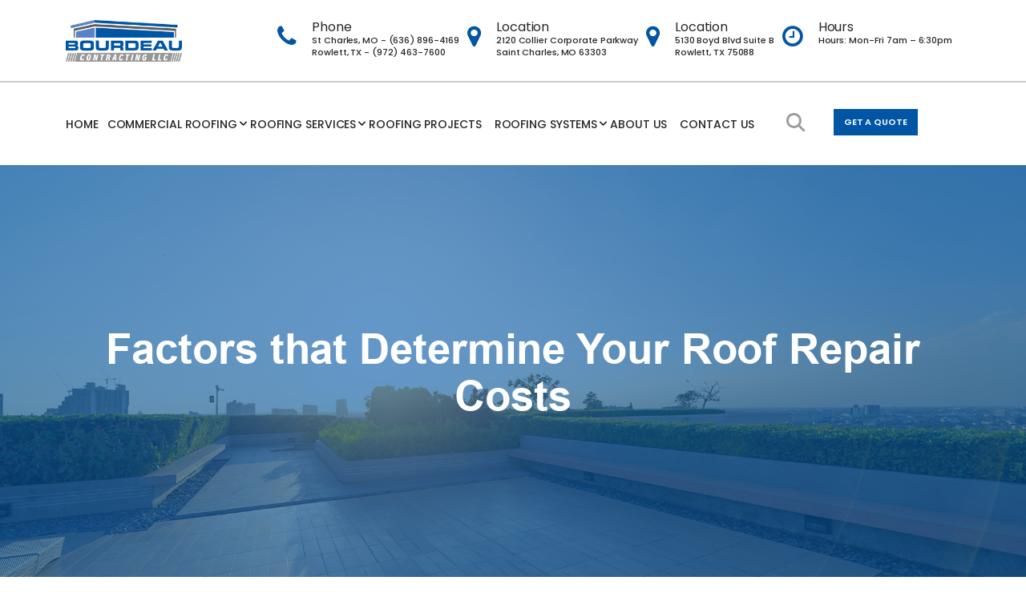

--- FILE ---
content_type: text/html; charset=UTF-8
request_url: https://bourdeaucontracting.com/factors-that-determine-your-roof-repair-costs/
body_size: 15021
content:
<!doctype html><html lang="en"><head><meta charset="utf-8"><meta name="viewport" content="width=device-width, initial-scale=1"><link rel="preconnect" href="https://fonts.googleapis.com"><link rel="preconnect" href="https://fonts.gstatic.com" crossorigin><title> The Bourdeau Contracting LLC | Factors that Determine Your Roof Repair Costs - The Bourdeau Contracting LLC</title><meta name="description" content="Expert commercial and industrial roofing in Missouri & Texas—metal, PVC, TPO installs, repairs & 24/7 maintenance. Get industry-leading warranties & energy-saving solutions from Bourdeau Contracting LLC."><link rel="stylesheet" href="https://cdnjs.cloudflare.com/ajax/libs/font-awesome/5.15.3/css/all.min.css"><link rel="stylesheet" href="https://cdnjs.cloudflare.com/ajax/libs/font-awesome/6.5.1/css/all.min.css"><link rel="stylesheet" href="https://cdnjs.cloudflare.com/ajax/libs/font-awesome/4.7.0/css/font-awesome.min.css"><link rel="stylesheet" href="https://bourdeaucontracting.com/wp-content/cache/autoptimize/css/autoptimize_single_6e2900537018eecd758a29bc9aab5feb.css"><link href="https://bourdeaucontracting.com/wp-content/cache/autoptimize/css/autoptimize_single_0d8fa4171e763d4e88389e05f12f8787.css" rel="stylesheet"><link href="https://bourdeaucontracting.com/wp-content/cache/autoptimize/css/autoptimize_single_c6b3cb19d3fde28e8a2a69405985d923.css" rel="stylesheet"><link href="https://bourdeaucontracting.com/wp-content/cache/autoptimize/css/autoptimize_single_b08e3146d87c0ab6518e78186de456ad.css" rel="stylesheet"><link href="https://bourdeaucontracting.com/wp-content/cache/autoptimize/css/autoptimize_single_891c586c16f51b7da15fba854ff1bf1e.css" rel="stylesheet"><link href="https://bourdeaucontracting.com/wp-content/cache/autoptimize/css/autoptimize_single_34b288963c668d77ad44a8c346fbb493.css" rel="stylesheet"><link rel="stylesheet" href="https://cdn.jsdelivr.net/npm/@fancyapps/ui/dist/fancybox.css" />  <script>(function(i,s,o,g,r,a,m){i['GoogleAnalyticsObject']=r;i[r]=i[r]||function(){
        (i[r].q=i[r].q||[]).push(arguments)},i[r].l=1*new Date();a=s.createElement(o),
        m=s.getElementsByTagName(o)[0];a.async=1;a.src=g;m.parentNode.insertBefore(a,m)
        })(window,document,'script','//www.google-analytics.com/analytics.js','ga');
        
        ga('create', 'G-5VKSPRH9DW', 'auto');
        ga('send', 'pageview');</script> <meta name='robots' content='noindex, nofollow' /><meta property="og:locale" content="en_US" /><meta property="og:type" content="article" /><meta property="og:title" content="Factors that Determine Your Roof Repair Costs - The Bourdeau Contracting LLC" /><meta property="og:description" content="The roof is a structure that covers the top part of a building. There are different types of roofs, and..." /><meta property="og:url" content="https://bourdeaucontracting.com/factors-that-determine-your-roof-repair-costs/" /><meta property="og:site_name" content="The Bourdeau Contracting LLC" /><meta property="article:published_time" content="2025-03-24T12:47:47+00:00" /><meta property="article:modified_time" content="2025-04-04T04:08:00+00:00" /><meta property="og:image" content="https://bourdeaucontracting.com/wp-content/uploads/2025/03/commerical-img-3.png" /><meta property="og:image:width" content="451" /><meta property="og:image:height" content="293" /><meta property="og:image:type" content="image/png" /><meta name="author" content="bourdeau" /><meta name="twitter:card" content="summary_large_image" /><meta name="twitter:label1" content="Written by" /><meta name="twitter:data1" content="bourdeau" /><meta name="twitter:label2" content="Est. reading time" /><meta name="twitter:data2" content="5 minutes" /> <script type="application/ld+json" class="yoast-schema-graph">{"@context":"https://schema.org","@graph":[{"@type":"Article","@id":"https://bourdeaucontracting.com/factors-that-determine-your-roof-repair-costs/#article","isPartOf":{"@id":"https://bourdeaucontracting.com/factors-that-determine-your-roof-repair-costs/"},"author":{"name":"bourdeau","@id":"https://bourdeaucontracting.com/#/schema/person/cde1908974e1858067f82af4174df443"},"headline":"Factors that Determine Your Roof Repair Costs","datePublished":"2025-03-24T12:47:47+00:00","dateModified":"2025-04-04T04:08:00+00:00","mainEntityOfPage":{"@id":"https://bourdeaucontracting.com/factors-that-determine-your-roof-repair-costs/"},"wordCount":1044,"commentCount":0,"publisher":{"@id":"https://bourdeaucontracting.com/#organization"},"image":{"@id":"https://bourdeaucontracting.com/factors-that-determine-your-roof-repair-costs/#primaryimage"},"thumbnailUrl":"https://bourdeaucontracting.com/wp-content/uploads/2025/03/commerical-img-3.png","inLanguage":"en-US","potentialAction":[{"@type":"CommentAction","name":"Comment","target":["https://bourdeaucontracting.com/factors-that-determine-your-roof-repair-costs/#respond"]}]},{"@type":"WebPage","@id":"https://bourdeaucontracting.com/factors-that-determine-your-roof-repair-costs/","url":"https://bourdeaucontracting.com/factors-that-determine-your-roof-repair-costs/","name":"Factors that Determine Your Roof Repair Costs - The Bourdeau Contracting LLC","isPartOf":{"@id":"https://bourdeaucontracting.com/#website"},"primaryImageOfPage":{"@id":"https://bourdeaucontracting.com/factors-that-determine-your-roof-repair-costs/#primaryimage"},"image":{"@id":"https://bourdeaucontracting.com/factors-that-determine-your-roof-repair-costs/#primaryimage"},"thumbnailUrl":"https://bourdeaucontracting.com/wp-content/uploads/2025/03/commerical-img-3.png","datePublished":"2025-03-24T12:47:47+00:00","dateModified":"2025-04-04T04:08:00+00:00","breadcrumb":{"@id":"https://bourdeaucontracting.com/factors-that-determine-your-roof-repair-costs/#breadcrumb"},"inLanguage":"en-US","potentialAction":[{"@type":"ReadAction","target":["https://bourdeaucontracting.com/factors-that-determine-your-roof-repair-costs/"]}]},{"@type":"ImageObject","inLanguage":"en-US","@id":"https://bourdeaucontracting.com/factors-that-determine-your-roof-repair-costs/#primaryimage","url":"https://bourdeaucontracting.com/wp-content/uploads/2025/03/commerical-img-3.png","contentUrl":"https://bourdeaucontracting.com/wp-content/uploads/2025/03/commerical-img-3.png","width":451,"height":293},{"@type":"BreadcrumbList","@id":"https://bourdeaucontracting.com/factors-that-determine-your-roof-repair-costs/#breadcrumb","itemListElement":[{"@type":"ListItem","position":1,"name":"Home","item":"https://bourdeaucontracting.com/"},{"@type":"ListItem","position":2,"name":"Factors that Determine Your Roof Repair Costs"}]},{"@type":"WebSite","@id":"https://bourdeaucontracting.com/#website","url":"https://bourdeaucontracting.com/","name":"The Bourdeau Contracting LLC","description":"","publisher":{"@id":"https://bourdeaucontracting.com/#organization"},"potentialAction":[{"@type":"SearchAction","target":{"@type":"EntryPoint","urlTemplate":"https://bourdeaucontracting.com/?s={search_term_string}"},"query-input":{"@type":"PropertyValueSpecification","valueRequired":true,"valueName":"search_term_string"}}],"inLanguage":"en-US"},{"@type":"Organization","@id":"https://bourdeaucontracting.com/#organization","name":"The Bourdeau Contracting LLC","url":"https://bourdeaucontracting.com/","logo":{"@type":"ImageObject","inLanguage":"en-US","@id":"https://bourdeaucontracting.com/#/schema/logo/image/","url":"https://bourdeaucontracting.com/wp-content/uploads/2025/03/cropped-header-logo.png","contentUrl":"https://bourdeaucontracting.com/wp-content/uploads/2025/03/cropped-header-logo.png","width":512,"height":512,"caption":"The Bourdeau Contracting LLC"},"image":{"@id":"https://bourdeaucontracting.com/#/schema/logo/image/"}},{"@type":"Person","@id":"https://bourdeaucontracting.com/#/schema/person/cde1908974e1858067f82af4174df443","name":"bourdeau","image":{"@type":"ImageObject","inLanguage":"en-US","@id":"https://bourdeaucontracting.com/#/schema/person/image/","url":"https://secure.gravatar.com/avatar/d690591c5c4f1ad8f4ff0cfb776b9bce169d487023b7b97caee9848b243fd0b4?s=96&d=mm&r=g","contentUrl":"https://secure.gravatar.com/avatar/d690591c5c4f1ad8f4ff0cfb776b9bce169d487023b7b97caee9848b243fd0b4?s=96&d=mm&r=g","caption":"bourdeau"},"sameAs":["https://bourdeaucontracting.com"],"url":"https://bourdeaucontracting.com/author/bourdeau/"}]}</script> <link rel="alternate" type="application/rss+xml" title="The Bourdeau Contracting LLC &raquo; Factors that Determine Your  Roof Repair Costs Comments Feed" href="https://bourdeaucontracting.com/factors-that-determine-your-roof-repair-costs/feed/" /><link rel="alternate" title="oEmbed (JSON)" type="application/json+oembed" href="https://bourdeaucontracting.com/wp-json/oembed/1.0/embed?url=https%3A%2F%2Fbourdeaucontracting.com%2Ffactors-that-determine-your-roof-repair-costs%2F" /><link rel="alternate" title="oEmbed (XML)" type="text/xml+oembed" href="https://bourdeaucontracting.com/wp-json/oembed/1.0/embed?url=https%3A%2F%2Fbourdeaucontracting.com%2Ffactors-that-determine-your-roof-repair-costs%2F&#038;format=xml" /><style id='wp-img-auto-sizes-contain-inline-css' type='text/css'>img:is([sizes=auto i],[sizes^="auto," i]){contain-intrinsic-size:3000px 1500px}
/*# sourceURL=wp-img-auto-sizes-contain-inline-css */</style><style id='wp-emoji-styles-inline-css' type='text/css'>img.wp-smiley, img.emoji {
		display: inline !important;
		border: none !important;
		box-shadow: none !important;
		height: 1em !important;
		width: 1em !important;
		margin: 0 0.07em !important;
		vertical-align: -0.1em !important;
		background: none !important;
		padding: 0 !important;
	}
/*# sourceURL=wp-emoji-styles-inline-css */</style><style id='wp-block-library-inline-css' type='text/css'>:root{--wp-block-synced-color:#7a00df;--wp-block-synced-color--rgb:122,0,223;--wp-bound-block-color:var(--wp-block-synced-color);--wp-editor-canvas-background:#ddd;--wp-admin-theme-color:#007cba;--wp-admin-theme-color--rgb:0,124,186;--wp-admin-theme-color-darker-10:#006ba1;--wp-admin-theme-color-darker-10--rgb:0,107,160.5;--wp-admin-theme-color-darker-20:#005a87;--wp-admin-theme-color-darker-20--rgb:0,90,135;--wp-admin-border-width-focus:2px}@media (min-resolution:192dpi){:root{--wp-admin-border-width-focus:1.5px}}.wp-element-button{cursor:pointer}:root .has-very-light-gray-background-color{background-color:#eee}:root .has-very-dark-gray-background-color{background-color:#313131}:root .has-very-light-gray-color{color:#eee}:root .has-very-dark-gray-color{color:#313131}:root .has-vivid-green-cyan-to-vivid-cyan-blue-gradient-background{background:linear-gradient(135deg,#00d084,#0693e3)}:root .has-purple-crush-gradient-background{background:linear-gradient(135deg,#34e2e4,#4721fb 50%,#ab1dfe)}:root .has-hazy-dawn-gradient-background{background:linear-gradient(135deg,#faaca8,#dad0ec)}:root .has-subdued-olive-gradient-background{background:linear-gradient(135deg,#fafae1,#67a671)}:root .has-atomic-cream-gradient-background{background:linear-gradient(135deg,#fdd79a,#004a59)}:root .has-nightshade-gradient-background{background:linear-gradient(135deg,#330968,#31cdcf)}:root .has-midnight-gradient-background{background:linear-gradient(135deg,#020381,#2874fc)}:root{--wp--preset--font-size--normal:16px;--wp--preset--font-size--huge:42px}.has-regular-font-size{font-size:1em}.has-larger-font-size{font-size:2.625em}.has-normal-font-size{font-size:var(--wp--preset--font-size--normal)}.has-huge-font-size{font-size:var(--wp--preset--font-size--huge)}.has-text-align-center{text-align:center}.has-text-align-left{text-align:left}.has-text-align-right{text-align:right}.has-fit-text{white-space:nowrap!important}#end-resizable-editor-section{display:none}.aligncenter{clear:both}.items-justified-left{justify-content:flex-start}.items-justified-center{justify-content:center}.items-justified-right{justify-content:flex-end}.items-justified-space-between{justify-content:space-between}.screen-reader-text{border:0;clip-path:inset(50%);height:1px;margin:-1px;overflow:hidden;padding:0;position:absolute;width:1px;word-wrap:normal!important}.screen-reader-text:focus{background-color:#ddd;clip-path:none;color:#444;display:block;font-size:1em;height:auto;left:5px;line-height:normal;padding:15px 23px 14px;text-decoration:none;top:5px;width:auto;z-index:100000}html :where(.has-border-color){border-style:solid}html :where([style*=border-top-color]){border-top-style:solid}html :where([style*=border-right-color]){border-right-style:solid}html :where([style*=border-bottom-color]){border-bottom-style:solid}html :where([style*=border-left-color]){border-left-style:solid}html :where([style*=border-width]){border-style:solid}html :where([style*=border-top-width]){border-top-style:solid}html :where([style*=border-right-width]){border-right-style:solid}html :where([style*=border-bottom-width]){border-bottom-style:solid}html :where([style*=border-left-width]){border-left-style:solid}html :where(img[class*=wp-image-]){height:auto;max-width:100%}:where(figure){margin:0 0 1em}html :where(.is-position-sticky){--wp-admin--admin-bar--position-offset:var(--wp-admin--admin-bar--height,0px)}@media screen and (max-width:600px){html :where(.is-position-sticky){--wp-admin--admin-bar--position-offset:0px}}

/*# sourceURL=wp-block-library-inline-css */</style><style id='global-styles-inline-css' type='text/css'>:root{--wp--preset--aspect-ratio--square: 1;--wp--preset--aspect-ratio--4-3: 4/3;--wp--preset--aspect-ratio--3-4: 3/4;--wp--preset--aspect-ratio--3-2: 3/2;--wp--preset--aspect-ratio--2-3: 2/3;--wp--preset--aspect-ratio--16-9: 16/9;--wp--preset--aspect-ratio--9-16: 9/16;--wp--preset--color--black: #000000;--wp--preset--color--cyan-bluish-gray: #abb8c3;--wp--preset--color--white: #ffffff;--wp--preset--color--pale-pink: #f78da7;--wp--preset--color--vivid-red: #cf2e2e;--wp--preset--color--luminous-vivid-orange: #ff6900;--wp--preset--color--luminous-vivid-amber: #fcb900;--wp--preset--color--light-green-cyan: #7bdcb5;--wp--preset--color--vivid-green-cyan: #00d084;--wp--preset--color--pale-cyan-blue: #8ed1fc;--wp--preset--color--vivid-cyan-blue: #0693e3;--wp--preset--color--vivid-purple: #9b51e0;--wp--preset--color--base: #FFFFFF;--wp--preset--color--contrast: #111111;--wp--preset--color--accent-1: #FFEE58;--wp--preset--color--accent-2: #F6CFF4;--wp--preset--color--accent-3: #503AA8;--wp--preset--color--accent-4: #686868;--wp--preset--color--accent-5: #FBFAF3;--wp--preset--color--accent-6: color-mix(in srgb, currentColor 20%, transparent);--wp--preset--gradient--vivid-cyan-blue-to-vivid-purple: linear-gradient(135deg,rgb(6,147,227) 0%,rgb(155,81,224) 100%);--wp--preset--gradient--light-green-cyan-to-vivid-green-cyan: linear-gradient(135deg,rgb(122,220,180) 0%,rgb(0,208,130) 100%);--wp--preset--gradient--luminous-vivid-amber-to-luminous-vivid-orange: linear-gradient(135deg,rgb(252,185,0) 0%,rgb(255,105,0) 100%);--wp--preset--gradient--luminous-vivid-orange-to-vivid-red: linear-gradient(135deg,rgb(255,105,0) 0%,rgb(207,46,46) 100%);--wp--preset--gradient--very-light-gray-to-cyan-bluish-gray: linear-gradient(135deg,rgb(238,238,238) 0%,rgb(169,184,195) 100%);--wp--preset--gradient--cool-to-warm-spectrum: linear-gradient(135deg,rgb(74,234,220) 0%,rgb(151,120,209) 20%,rgb(207,42,186) 40%,rgb(238,44,130) 60%,rgb(251,105,98) 80%,rgb(254,248,76) 100%);--wp--preset--gradient--blush-light-purple: linear-gradient(135deg,rgb(255,206,236) 0%,rgb(152,150,240) 100%);--wp--preset--gradient--blush-bordeaux: linear-gradient(135deg,rgb(254,205,165) 0%,rgb(254,45,45) 50%,rgb(107,0,62) 100%);--wp--preset--gradient--luminous-dusk: linear-gradient(135deg,rgb(255,203,112) 0%,rgb(199,81,192) 50%,rgb(65,88,208) 100%);--wp--preset--gradient--pale-ocean: linear-gradient(135deg,rgb(255,245,203) 0%,rgb(182,227,212) 50%,rgb(51,167,181) 100%);--wp--preset--gradient--electric-grass: linear-gradient(135deg,rgb(202,248,128) 0%,rgb(113,206,126) 100%);--wp--preset--gradient--midnight: linear-gradient(135deg,rgb(2,3,129) 0%,rgb(40,116,252) 100%);--wp--preset--font-size--small: 0.875rem;--wp--preset--font-size--medium: clamp(1rem, 1rem + ((1vw - 0.2rem) * 0.196), 1.125rem);--wp--preset--font-size--large: clamp(1.125rem, 1.125rem + ((1vw - 0.2rem) * 0.392), 1.375rem);--wp--preset--font-size--x-large: clamp(1.75rem, 1.75rem + ((1vw - 0.2rem) * 0.392), 2rem);--wp--preset--font-size--xx-large: clamp(2.15rem, 2.15rem + ((1vw - 0.2rem) * 1.333), 3rem);--wp--preset--font-family--manrope: Manrope, sans-serif;--wp--preset--font-family--fira-code: "Fira Code", monospace;--wp--preset--spacing--20: 10px;--wp--preset--spacing--30: 20px;--wp--preset--spacing--40: 30px;--wp--preset--spacing--50: clamp(30px, 5vw, 50px);--wp--preset--spacing--60: clamp(30px, 7vw, 70px);--wp--preset--spacing--70: clamp(50px, 7vw, 90px);--wp--preset--spacing--80: clamp(70px, 10vw, 140px);--wp--preset--shadow--natural: 6px 6px 9px rgba(0, 0, 0, 0.2);--wp--preset--shadow--deep: 12px 12px 50px rgba(0, 0, 0, 0.4);--wp--preset--shadow--sharp: 6px 6px 0px rgba(0, 0, 0, 0.2);--wp--preset--shadow--outlined: 6px 6px 0px -3px rgb(255, 255, 255), 6px 6px rgb(0, 0, 0);--wp--preset--shadow--crisp: 6px 6px 0px rgb(0, 0, 0);}:root { --wp--style--global--content-size: 645px;--wp--style--global--wide-size: 1340px; }:where(body) { margin: 0; }.wp-site-blocks { padding-top: var(--wp--style--root--padding-top); padding-bottom: var(--wp--style--root--padding-bottom); }.has-global-padding { padding-right: var(--wp--style--root--padding-right); padding-left: var(--wp--style--root--padding-left); }.has-global-padding > .alignfull { margin-right: calc(var(--wp--style--root--padding-right) * -1); margin-left: calc(var(--wp--style--root--padding-left) * -1); }.has-global-padding :where(:not(.alignfull.is-layout-flow) > .has-global-padding:not(.wp-block-block, .alignfull)) { padding-right: 0; padding-left: 0; }.has-global-padding :where(:not(.alignfull.is-layout-flow) > .has-global-padding:not(.wp-block-block, .alignfull)) > .alignfull { margin-left: 0; margin-right: 0; }.wp-site-blocks > .alignleft { float: left; margin-right: 2em; }.wp-site-blocks > .alignright { float: right; margin-left: 2em; }.wp-site-blocks > .aligncenter { justify-content: center; margin-left: auto; margin-right: auto; }:where(.wp-site-blocks) > * { margin-block-start: 1.2rem; margin-block-end: 0; }:where(.wp-site-blocks) > :first-child { margin-block-start: 0; }:where(.wp-site-blocks) > :last-child { margin-block-end: 0; }:root { --wp--style--block-gap: 1.2rem; }:root :where(.is-layout-flow) > :first-child{margin-block-start: 0;}:root :where(.is-layout-flow) > :last-child{margin-block-end: 0;}:root :where(.is-layout-flow) > *{margin-block-start: 1.2rem;margin-block-end: 0;}:root :where(.is-layout-constrained) > :first-child{margin-block-start: 0;}:root :where(.is-layout-constrained) > :last-child{margin-block-end: 0;}:root :where(.is-layout-constrained) > *{margin-block-start: 1.2rem;margin-block-end: 0;}:root :where(.is-layout-flex){gap: 1.2rem;}:root :where(.is-layout-grid){gap: 1.2rem;}.is-layout-flow > .alignleft{float: left;margin-inline-start: 0;margin-inline-end: 2em;}.is-layout-flow > .alignright{float: right;margin-inline-start: 2em;margin-inline-end: 0;}.is-layout-flow > .aligncenter{margin-left: auto !important;margin-right: auto !important;}.is-layout-constrained > .alignleft{float: left;margin-inline-start: 0;margin-inline-end: 2em;}.is-layout-constrained > .alignright{float: right;margin-inline-start: 2em;margin-inline-end: 0;}.is-layout-constrained > .aligncenter{margin-left: auto !important;margin-right: auto !important;}.is-layout-constrained > :where(:not(.alignleft):not(.alignright):not(.alignfull)){max-width: var(--wp--style--global--content-size);margin-left: auto !important;margin-right: auto !important;}.is-layout-constrained > .alignwide{max-width: var(--wp--style--global--wide-size);}body .is-layout-flex{display: flex;}.is-layout-flex{flex-wrap: wrap;align-items: center;}.is-layout-flex > :is(*, div){margin: 0;}body .is-layout-grid{display: grid;}.is-layout-grid > :is(*, div){margin: 0;}body{background-color: var(--wp--preset--color--base);color: var(--wp--preset--color--contrast);font-family: var(--wp--preset--font-family--manrope);font-size: var(--wp--preset--font-size--large);font-weight: 300;letter-spacing: -0.1px;line-height: 1.4;--wp--style--root--padding-top: 0px;--wp--style--root--padding-right: var(--wp--preset--spacing--50);--wp--style--root--padding-bottom: 0px;--wp--style--root--padding-left: var(--wp--preset--spacing--50);}a:where(:not(.wp-element-button)){color: currentColor;text-decoration: underline;}:root :where(a:where(:not(.wp-element-button)):hover){text-decoration: none;}h1, h2, h3, h4, h5, h6{font-weight: 400;letter-spacing: -0.1px;line-height: 1.125;}h1{font-size: var(--wp--preset--font-size--xx-large);}h2{font-size: var(--wp--preset--font-size--x-large);}h3{font-size: var(--wp--preset--font-size--large);}h4{font-size: var(--wp--preset--font-size--medium);}h5{font-size: var(--wp--preset--font-size--small);letter-spacing: 0.5px;}h6{font-size: var(--wp--preset--font-size--small);font-weight: 700;letter-spacing: 1.4px;text-transform: uppercase;}:root :where(.wp-element-button, .wp-block-button__link){background-color: var(--wp--preset--color--contrast);border-width: 0;color: var(--wp--preset--color--base);font-family: inherit;font-size: var(--wp--preset--font-size--medium);font-style: inherit;font-weight: inherit;letter-spacing: inherit;line-height: inherit;padding-top: 1rem;padding-right: 2.25rem;padding-bottom: 1rem;padding-left: 2.25rem;text-decoration: none;text-transform: inherit;}:root :where(.wp-element-button:hover, .wp-block-button__link:hover){background-color: color-mix(in srgb, var(--wp--preset--color--contrast) 85%, transparent);border-color: transparent;color: var(--wp--preset--color--base);}:root :where(.wp-element-button:focus, .wp-block-button__link:focus){outline-color: var(--wp--preset--color--accent-4);outline-offset: 2px;}:root :where(.wp-element-caption, .wp-block-audio figcaption, .wp-block-embed figcaption, .wp-block-gallery figcaption, .wp-block-image figcaption, .wp-block-table figcaption, .wp-block-video figcaption){font-size: var(--wp--preset--font-size--small);line-height: 1.4;}.has-black-color{color: var(--wp--preset--color--black) !important;}.has-cyan-bluish-gray-color{color: var(--wp--preset--color--cyan-bluish-gray) !important;}.has-white-color{color: var(--wp--preset--color--white) !important;}.has-pale-pink-color{color: var(--wp--preset--color--pale-pink) !important;}.has-vivid-red-color{color: var(--wp--preset--color--vivid-red) !important;}.has-luminous-vivid-orange-color{color: var(--wp--preset--color--luminous-vivid-orange) !important;}.has-luminous-vivid-amber-color{color: var(--wp--preset--color--luminous-vivid-amber) !important;}.has-light-green-cyan-color{color: var(--wp--preset--color--light-green-cyan) !important;}.has-vivid-green-cyan-color{color: var(--wp--preset--color--vivid-green-cyan) !important;}.has-pale-cyan-blue-color{color: var(--wp--preset--color--pale-cyan-blue) !important;}.has-vivid-cyan-blue-color{color: var(--wp--preset--color--vivid-cyan-blue) !important;}.has-vivid-purple-color{color: var(--wp--preset--color--vivid-purple) !important;}.has-base-color{color: var(--wp--preset--color--base) !important;}.has-contrast-color{color: var(--wp--preset--color--contrast) !important;}.has-accent-1-color{color: var(--wp--preset--color--accent-1) !important;}.has-accent-2-color{color: var(--wp--preset--color--accent-2) !important;}.has-accent-3-color{color: var(--wp--preset--color--accent-3) !important;}.has-accent-4-color{color: var(--wp--preset--color--accent-4) !important;}.has-accent-5-color{color: var(--wp--preset--color--accent-5) !important;}.has-accent-6-color{color: var(--wp--preset--color--accent-6) !important;}.has-black-background-color{background-color: var(--wp--preset--color--black) !important;}.has-cyan-bluish-gray-background-color{background-color: var(--wp--preset--color--cyan-bluish-gray) !important;}.has-white-background-color{background-color: var(--wp--preset--color--white) !important;}.has-pale-pink-background-color{background-color: var(--wp--preset--color--pale-pink) !important;}.has-vivid-red-background-color{background-color: var(--wp--preset--color--vivid-red) !important;}.has-luminous-vivid-orange-background-color{background-color: var(--wp--preset--color--luminous-vivid-orange) !important;}.has-luminous-vivid-amber-background-color{background-color: var(--wp--preset--color--luminous-vivid-amber) !important;}.has-light-green-cyan-background-color{background-color: var(--wp--preset--color--light-green-cyan) !important;}.has-vivid-green-cyan-background-color{background-color: var(--wp--preset--color--vivid-green-cyan) !important;}.has-pale-cyan-blue-background-color{background-color: var(--wp--preset--color--pale-cyan-blue) !important;}.has-vivid-cyan-blue-background-color{background-color: var(--wp--preset--color--vivid-cyan-blue) !important;}.has-vivid-purple-background-color{background-color: var(--wp--preset--color--vivid-purple) !important;}.has-base-background-color{background-color: var(--wp--preset--color--base) !important;}.has-contrast-background-color{background-color: var(--wp--preset--color--contrast) !important;}.has-accent-1-background-color{background-color: var(--wp--preset--color--accent-1) !important;}.has-accent-2-background-color{background-color: var(--wp--preset--color--accent-2) !important;}.has-accent-3-background-color{background-color: var(--wp--preset--color--accent-3) !important;}.has-accent-4-background-color{background-color: var(--wp--preset--color--accent-4) !important;}.has-accent-5-background-color{background-color: var(--wp--preset--color--accent-5) !important;}.has-accent-6-background-color{background-color: var(--wp--preset--color--accent-6) !important;}.has-black-border-color{border-color: var(--wp--preset--color--black) !important;}.has-cyan-bluish-gray-border-color{border-color: var(--wp--preset--color--cyan-bluish-gray) !important;}.has-white-border-color{border-color: var(--wp--preset--color--white) !important;}.has-pale-pink-border-color{border-color: var(--wp--preset--color--pale-pink) !important;}.has-vivid-red-border-color{border-color: var(--wp--preset--color--vivid-red) !important;}.has-luminous-vivid-orange-border-color{border-color: var(--wp--preset--color--luminous-vivid-orange) !important;}.has-luminous-vivid-amber-border-color{border-color: var(--wp--preset--color--luminous-vivid-amber) !important;}.has-light-green-cyan-border-color{border-color: var(--wp--preset--color--light-green-cyan) !important;}.has-vivid-green-cyan-border-color{border-color: var(--wp--preset--color--vivid-green-cyan) !important;}.has-pale-cyan-blue-border-color{border-color: var(--wp--preset--color--pale-cyan-blue) !important;}.has-vivid-cyan-blue-border-color{border-color: var(--wp--preset--color--vivid-cyan-blue) !important;}.has-vivid-purple-border-color{border-color: var(--wp--preset--color--vivid-purple) !important;}.has-base-border-color{border-color: var(--wp--preset--color--base) !important;}.has-contrast-border-color{border-color: var(--wp--preset--color--contrast) !important;}.has-accent-1-border-color{border-color: var(--wp--preset--color--accent-1) !important;}.has-accent-2-border-color{border-color: var(--wp--preset--color--accent-2) !important;}.has-accent-3-border-color{border-color: var(--wp--preset--color--accent-3) !important;}.has-accent-4-border-color{border-color: var(--wp--preset--color--accent-4) !important;}.has-accent-5-border-color{border-color: var(--wp--preset--color--accent-5) !important;}.has-accent-6-border-color{border-color: var(--wp--preset--color--accent-6) !important;}.has-vivid-cyan-blue-to-vivid-purple-gradient-background{background: var(--wp--preset--gradient--vivid-cyan-blue-to-vivid-purple) !important;}.has-light-green-cyan-to-vivid-green-cyan-gradient-background{background: var(--wp--preset--gradient--light-green-cyan-to-vivid-green-cyan) !important;}.has-luminous-vivid-amber-to-luminous-vivid-orange-gradient-background{background: var(--wp--preset--gradient--luminous-vivid-amber-to-luminous-vivid-orange) !important;}.has-luminous-vivid-orange-to-vivid-red-gradient-background{background: var(--wp--preset--gradient--luminous-vivid-orange-to-vivid-red) !important;}.has-very-light-gray-to-cyan-bluish-gray-gradient-background{background: var(--wp--preset--gradient--very-light-gray-to-cyan-bluish-gray) !important;}.has-cool-to-warm-spectrum-gradient-background{background: var(--wp--preset--gradient--cool-to-warm-spectrum) !important;}.has-blush-light-purple-gradient-background{background: var(--wp--preset--gradient--blush-light-purple) !important;}.has-blush-bordeaux-gradient-background{background: var(--wp--preset--gradient--blush-bordeaux) !important;}.has-luminous-dusk-gradient-background{background: var(--wp--preset--gradient--luminous-dusk) !important;}.has-pale-ocean-gradient-background{background: var(--wp--preset--gradient--pale-ocean) !important;}.has-electric-grass-gradient-background{background: var(--wp--preset--gradient--electric-grass) !important;}.has-midnight-gradient-background{background: var(--wp--preset--gradient--midnight) !important;}.has-small-font-size{font-size: var(--wp--preset--font-size--small) !important;}.has-medium-font-size{font-size: var(--wp--preset--font-size--medium) !important;}.has-large-font-size{font-size: var(--wp--preset--font-size--large) !important;}.has-x-large-font-size{font-size: var(--wp--preset--font-size--x-large) !important;}.has-xx-large-font-size{font-size: var(--wp--preset--font-size--xx-large) !important;}.has-manrope-font-family{font-family: var(--wp--preset--font-family--manrope) !important;}.has-fira-code-font-family{font-family: var(--wp--preset--font-family--fira-code) !important;}
/*# sourceURL=global-styles-inline-css */</style><link rel='stylesheet' id='email-subscribers-css' href='https://bourdeaucontracting.com/wp-content/cache/autoptimize/css/autoptimize_single_96869a165bce91ec071822df7022697c.css?ver=5.7.57.1' type='text/css' media='all' /><link rel='stylesheet' id='twentytwentyfive-style-css' href='https://bourdeaucontracting.com/wp-content/cache/autoptimize/css/autoptimize_single_fe08d54d2dcf9e07feeab685e5a0a276.css?ver=1.0' type='text/css' media='all' /> <script type="text/javascript" src="https://bourdeaucontracting.com/wp-includes/js/jquery/jquery.min.js?ver=3.7.1" id="jquery-core-js"></script> <script type="text/javascript" src="https://bourdeaucontracting.com/wp-includes/js/jquery/jquery-migrate.min.js?ver=3.4.1" id="jquery-migrate-js"></script> <link rel="https://api.w.org/" href="https://bourdeaucontracting.com/wp-json/" /><link rel="alternate" title="JSON" type="application/json" href="https://bourdeaucontracting.com/wp-json/wp/v2/posts/169" /><link rel="EditURI" type="application/rsd+xml" title="RSD" href="https://bourdeaucontracting.com/xmlrpc.php?rsd" /><meta name="generator" content="WordPress 6.9" /><link rel='shortlink' href='https://bourdeaucontracting.com/?p=169' /><style class='wp-fonts-local' type='text/css'>@font-face{font-family:Manrope;font-style:normal;font-weight:200 800;font-display:fallback;src:url('https://bourdeaucontracting.com/wp-content/themes/bourd/assets/fonts/manrope/Manrope-VariableFont_wght.woff2') format('woff2');}
@font-face{font-family:"Fira Code";font-style:normal;font-weight:300 700;font-display:fallback;src:url('https://bourdeaucontracting.com/wp-content/themes/bourd/assets/fonts/fira-code/FiraCode-VariableFont_wght.woff2') format('woff2');}</style><link rel="icon" href="https://bourdeaucontracting.com/wp-content/uploads/2025/03/cropped-header-logo-32x32.png" sizes="32x32" /><link rel="icon" href="https://bourdeaucontracting.com/wp-content/uploads/2025/03/cropped-header-logo-192x192.png" sizes="192x192" /><link rel="apple-touch-icon" href="https://bourdeaucontracting.com/wp-content/uploads/2025/03/cropped-header-logo-180x180.png" /><meta name="msapplication-TileImage" content="https://bourdeaucontracting.com/wp-content/uploads/2025/03/cropped-header-logo-270x270.png" /></head><body class="wp-singular post-template-default single single-post postid-169 single-format-standard wp-theme-bourd"><header id="header"><div class="container"><div class="header-top"><div class="main_logo"> <a href="https://bourdeaucontracting.com" title="Index"> <img src="https://bourdeaucontracting.com/wp-content/uploads/2025/03/header-logo.png" alt="logo"> </a></div><div class="header-left"><ul><li><div class="icon-box"> <span> <a href="tel:9724637600"><i class="fa fa-phone"></i></a> </span></div><div class="detils-phine"><h3>Phone</h3><p>St Charles, MO - <a href="tel:6368964169">(636) 896-4169</a></p><p>Rowlett, TX - <a href="tel:9724637600">(972) 463-7600</a></p></div></li><li><div class="icon-box"> <span> <a href="#"><i class="fa fa-map-marker"></i> </a> </span></div><div class="detils-phine"><h3>Location</h3><p>2120 Collier Corporate Parkway<br> Saint Charles, MO 63303</p></div></li><li><div class="icon-box"> <span> <a href="#"><i class="fa fa-map-marker"></i> </a> </span></div><div class="detils-phine"><h3>Location</h3><p>5130 Boyd Blvd Suite B<br> Rowlett, TX 75088</p></div></li><li><div class="icon-box"> <span> <a href="#"><i class="fa fa-clock-o"></i></a></span></div><div class="detils-phine"><h3>Hours</h3><p>Hours: Mon-Fri 7am – 6:30pm</p></div></li></ul></div></div></div><div class="menubar"><div class="container"><div class="deskmenu"><div class="main_menu"><div> <button class="navigation-open"><span></span></button></div><div class="navigation"> <button class="navigation-close"><span></span></button><ul id="menu-header" class="menu"><li id="menu-item-1305" class="menu-item menu-item-type-post_type menu-item-object-page menu-item-home menu-item-1305"><a href="https://bourdeaucontracting.com/">Home</a></li><li id="menu-item-1166" class="menu-item menu-item-type-post_type menu-item-object-page menu-item-has-children menu-item-1166"><a href="https://bourdeaucontracting.com/commercial-roofing/">Commercial Roofing</a><ul class="sub-menu"><li id="menu-item-700" class="menu-item menu-item-type-post_type menu-item-object-page menu-item-700"><a href="https://bourdeaucontracting.com/commercial-roofing/metal-roofing/">Metal Roofing</a></li><li id="menu-item-701" class="menu-item menu-item-type-post_type menu-item-object-page menu-item-701"><a href="https://bourdeaucontracting.com/commercial-roofing/pvc-roofing/">PVC Roofing</a></li><li id="menu-item-702" class="menu-item menu-item-type-post_type menu-item-object-page menu-item-702"><a href="https://bourdeaucontracting.com/commercial-roofing/tpo-roofing/">TPO Roofing</a></li><li id="menu-item-1142" class="menu-item menu-item-type-post_type menu-item-object-page menu-item-1142"><a href="https://bourdeaucontracting.com/commercial-roofing/bourdeau-contracting/">Bourdeau Contracting LLC. : Commercial Standing Seam Roofing</a></li></ul></li><li id="menu-item-118" class="menu-item menu-item-type-post_type menu-item-object-page menu-item-has-children menu-item-118"><a href="https://bourdeaucontracting.com/roofing-services/">Roofing Services</a><ul class="sub-menu"><li id="menu-item-1147" class="menu-item menu-item-type-post_type menu-item-object-page menu-item-1147"><a href="https://bourdeaucontracting.com/roofing-services/roof-inspection/">Roof Inspections</a></li><li id="menu-item-1146" class="menu-item menu-item-type-post_type menu-item-object-page menu-item-1146"><a href="https://bourdeaucontracting.com/roofing-services/roof-installations/">Roof Installations</a></li><li id="menu-item-1145" class="menu-item menu-item-type-post_type menu-item-object-page menu-item-1145"><a href="https://bourdeaucontracting.com/roofing-services/roof-repair-and-maintenance/">Roof Repair and Maintenance</a></li><li id="menu-item-1144" class="menu-item menu-item-type-post_type menu-item-object-page menu-item-1144"><a href="https://bourdeaucontracting.com/roofing-services/roof-replacement/">Roof Replacement</a></li></ul></li><li id="menu-item-119" class="menu-item menu-item-type-post_type menu-item-object-page menu-item-119"><a href="https://bourdeaucontracting.com/roofing-projects/">Roofing Projects</a></li><li id="menu-item-120" class="menu-item menu-item-type-post_type menu-item-object-page menu-item-has-children menu-item-120"><a href="https://bourdeaucontracting.com/roofing-systems/">Roofing Systems</a><ul class="sub-menu"><li id="menu-item-1149" class="menu-item menu-item-type-post_type menu-item-object-page menu-item-1149"><a href="https://bourdeaucontracting.com/roofing-systems/duro-last/">Duro Last</a></li><li id="menu-item-1148" class="menu-item menu-item-type-post_type menu-item-object-page menu-item-1148"><a href="https://bourdeaucontracting.com/roofing-systems/carlisle-roofing-systems/">Carlisle</a></li></ul></li><li id="menu-item-121" class="menu-item menu-item-type-post_type menu-item-object-page menu-item-121"><a href="https://bourdeaucontracting.com/about-us/">ABOUT US</a></li><li id="menu-item-122" class="menu-item menu-item-type-post_type menu-item-object-page menu-item-122"><a href="https://bourdeaucontracting.com/contact-us/">Contact us</a></li></ul></div><div class="serch-detils"><div class="serch"> <a class="openBtn" onclick="openSearch()" href="javascript:void(0);"><form action=""> <input type="text" placeholder="Search.." name="s" required=""> <button type="submit"> <span><i class="fas fa-search"></i></span></button></form></a><div id="myOverlay" class="overlay" style="display: none;"> <span class="closebtn" onclick="closeSearch()" title="Close Overlay">×</span><div class="overlay-content"><form action="https://bourdeaucontracting.com/"> <input type="text" placeholder="Search.." name="s" required=""> <button type="submit"><svg xmlns="http://www.w3.org/2000/svg" viewBox="0 0 512 512"><path d="M416 208c0 45.9-14.9 88.3-40 122.7L502.6 457.4c12.5 12.5 12.5 32.8 0 45.3s-32.8 12.5-45.3 0L330.7 376c-34.4 25.2-76.8 40-122.7 40C93.1 416 0 322.9 0 208S93.1 0 208 0S416 93.1 416 208zM208 352c79.5 0 144-64.5 144-144s-64.5-144-144-144S64 128.5 64 208s64.5 144 144 144z"></path></svg></button></form></div></div></div><div class="cart-bnt"> <a href="#"><i class="fa fa-shopping-cart"></i></a></div><div class="lern-btn"> <a href="https://bourdeaucontracting.com/contact-us/">Get A Quote</a></div></div></div></div></div></div></header><section class="bnner"><div class="bnner-img"> <img src="https://bourdeaucontracting.com/wp-content/uploads/2025/03/bnner-img-1.png"><div class="bnner-content"><div class="container"><div class="bnner-detils"><h1>Factors that Determine Your  Roof Repair Costs</h1></div></div></div></div></section><section class="roof-tips"><div class="container"><div class="row"><div class="col-lg-6 col-md-6 col-sm-12 col-xs-12"><div class="tips-img"> <img src="https://bourdeaucontracting.com/wp-content/uploads/2025/03/1836232-scaled-1.jpg"></div></div><div class="col-lg-6 col-md-6 col-sm-12 col-xs-12"><div class="author-box"><div class="author-info"><div class="author-avatar"> <i class="fa fa-user-circle"></i><p class="written-by">Written by <strong>rebelrankerdesign</strong></p></div><div class="author-text"><ul class="meta-info"><li><i class="fa fa-th"></i> <a href="#">Roofing</a></li><li><i class="fa fa-comment"></i> <a href="https://bourdeaucontracting.com/factors-that-determine-your-roof-repair-costs/#commentarea">0 Comment(s)</a></li><li><i class="fa fa-calendar"></i> <a href="#">March 24, 2025</a></li></ul></div></div></div></div></div><p>The roof is a  structure that covers the top part of a building. There are different types of roofs, and homeowners typically choose what suits their needs. Some incidents and accidents can affect your roof’s integrity. E.g. if your roof is leaky, aged, or damaged, you might thus need to repair it. Hiring a reputable roofing contractor ensures that the roof repairs are executed well at a reasonable cost. If you’re looking for an experienced<a href="https://bourdeaucontracting.com"> roofer</a>, you may check out Bourdeau Contracting LLC.</p><h2 class="wp-block-heading"><strong>What Influences the Cost of Your Roof Repairs?</strong></h2><p>A roofing contractor evaluates your roof and lets you know whether you need to repair or replace it. The following are some of the things that influence the cost of repairing roofs:</p><h3 class="wp-block-heading"><strong>1. Roof Type</strong></h3><p>There are numerous types of roofs; metal roofs, clay roofs, slate roofs, etc. The type of the roof can determine the ease or difficulty of performing repairs. Some roofs might require expensive accessories or materials to perform repairs, while others might not need any supplementary products. But generally, if you have a unique and expensive roof, the cost of repair is likely to be high.</p><h3 class="wp-block-heading"><strong>2. Regulatory Compliance</strong></h3><p>Regulations can have a direct or indirect impact on the cost of roof repairs. For instance, if a local regulatory agency requires roofers to get permits before performing repairs, the roofers typically shift the expense to homeowners by charging more. But if there are no regulatory obstacles, roofing contractors can save time and money, and they are compelled to charge less.</p><h3 class="wp-block-heading"><strong>3. Repair Size</strong></h3><p>If a small part of your roof has worn out, causing it to become leaky, the cost of repairing it is not the same as if a heavy object crashed into the roof and damaged a significant portion. Some repairs might be complex and require supplements, which also drives up the cost of performing repairs.</p><h3 class="wp-block-heading"><strong>4. Water Damage</strong></h3><p>The thing about water damage is that it can stay for long periods before it becomes apparent. But once the roofer climbs onto the roof and removes the shingles, the extent of water damage becomes clear. If your roof has gone without regular inspections, the water damage will likely be extensive, which can impact the roof repair costs.</p><h3 class="wp-block-heading"><strong>5. Chimney and Skylights</strong></h3><p>Working on a roof that features chimneys or skylights is not the same as a roof that doesn’t have these features. Such things make the roof repairs more complex, and the roofer might be inclined to charge more. Depending on the extent of the roof damage, these features might also need to be repaired.</p><h3 class="wp-block-heading"><strong>6. Location</strong></h3><p>Different locations might have different costs for precisely the same type of roof repairs. In affluent locations, the cost of labour and other essential services is likely higher, and this might cause the roofer to charge more. But in less affluent neighbourhoods, labour and other services might be available for cheap. Thus they are less inclined to charge more.</p><h2 class="wp-block-heading"><strong>How to Lower Roof Repair Costs</strong></h2><p>As stated above, roof repair costs are influenced by different factors. But then, there are different things you can do to bring down the cost of roof repairs.</p><p><strong>Buy insurance</strong>: if you live in an area where your roof is vulnerable, buying insurance coverage is helpful. You can file a claim following a covered roof incident or accident, and the insurer will cater to the repair costs.</p><p><strong>Talk to a few roofing contractors</strong>: one of the mistakes homeowners make is hiring the first roofing contractor they come into contact with. You need to contact a couple of roofing service providers and have them give you estimates. This gives you a chance to select a roofer whose services are most reasonably priced.</p><p><strong>Perform roof repairs at the perfect time</strong>: if you want to keep the cost down, you need to look for roofers when they are not in high demand. Generally, roofers are in high demand in late summer and fall, but they are in low demand during winter. You may want to hire a roofing contractor in late winter as it gives you more leverage to bargain.</p><h2 class="wp-block-heading"><strong>Why Cheap Isn’t Always Good</strong></h2><p>Some homeowners typically scan around for the cheapest roof repair contractor that they can find. But taking this route might end up costing you more than you imagined.</p><p><strong>Poor results</strong>: quality roofing contractors have sharp skills and experience. They perform quality repairs, thus allowing you to continue using your roof. On the other hand, some roofers might compensate for their lack of skill and experience by charging way less. And so, when you use their services, they are likely to compromise your roof, so that you’ll need another repair soon, or even be forced to replace it.</p><p><strong>You may incur losses</strong>: roof repairs involve certain activities that might put some of your belongings at risk. Reputable roofing contractors typically have liability insurance coverage. And so, if they damage your property, you can file a claim and receive compensation. However, if you’re dealing with the cheapest roofing services, there’s a good chance that they haven’t bought insurance. And so, if they ruin or damage something, it’s a straight loss to you.</p><p><strong>It may cost more ultimately</strong>: you always get what you pay for. If you look for cheap services, the roofers might not be bothered or have the ability to do a classic job. And so, you become stuck with a poorly repaired roof, and you might soon be forced to shell out for more repairs.</p><p><strong>Accidents</strong>: the roof is not one of the safest places to be in the world. But trained and experienced roofers have the expertise of navigating the roof safely and performing roof repairs. On the other hand, if you hire a cheap roofer who’s probably untrained and inexperienced, there’s a greater risk of accidents.</p><h2 class="wp-block-heading"><strong>Quality Roof Repairs</strong></h2><p>Whether your roof has been damaged because of natural acts or negligence, you need the best people to repair it. Bourdeau Contracting LLC provides trained and experienced roofers. Our company is highly reputed for roof repair and maintenance services:<a href="https://bourdeaucontracting.com">https://bourdeaucontracting.com</a>. Or give us a call today!</p><p>Bourdeau Contracting LLC</p><p>2902 N St Peters Pkwy St.</p><p>Charles MO 63303</p><p>(636) 896-4169</p><h3 class="wp-block-heading"></h3><p><iframe tabindex="0" src="https://www.google.com/maps/embed?pb=!1m18!1m12!1m3!1d3111.2729239286496!2d-90.53561961045523!3d38.75744378213134!2m3!1f0!2f0!3f0!3m2!1i1024!2i768!4f13.1!3m3!1m2!1s0x87df2936093e5021%3A0x991bc4f6faa294cb!2s2120%20Collier%20Corporate%20Pkwy%2C%20St%20Charles%2C%20MO%2063303%2C%20USA!5e0!3m2!1sen!2sin!4v1743738753299!5m2!1sen!2sin" width="600" height="450" frameborder="0" allowfullscreen="allowfullscreen" aria-hidden="false" data-mce-fragment="1"></iframe></p><div class="oe"> <a href="https://bourdeaucontracting.com/roof-maintenance-tips/" rel="prev">« Previous post</a></div><div class="re"> <a href="https://bourdeaucontracting.com/how-much-does-it-cost-to-repair-a-roof/" rel="next">Next post »</a></div></div></section><section class="likes-secion"><div class="container"><div class="title"><h3>You May Also Like…</h3></div><div class="row"><div class="col-lg-4 col-md-6 col-sm-12 col-xs-12"><div class="like-box"><figure> <img src="https://bourdeaucontracting.com/wp-content/uploads/2025/03/Metalroofingmissouri.png" alt="Metalroofingmissouri"><figcaption> <a href="https://bourdeaucontracting.com/roof-maintenance-tips/">Roof Maintenance Tips</a> <span>March 24, 2025</span><p>The roof is one of the most critical components of a house, but you need to maintain it to enjoy its maximum utility&#8230;.</p></figcaption></figure></div></div><div class="col-lg-4 col-md-6 col-sm-12 col-xs-12"><div class="like-box"><figure> <img src="https://bourdeaucontracting.com/wp-content/uploads/2025/03/commerical-img-3.png" alt="commerical-img-3"><figcaption> <a href="https://bourdeaucontracting.com/factors-that-determine-your-roof-repair-costs/">Factors that Determine Your  Roof Repair Costs</a> <span>March 24, 2025</span><p>The roof is a  structure that covers the top part of a building. There are different types of roofs, and&#8230;</p></figcaption></figure></div></div><div class="col-lg-4 col-md-6 col-sm-12 col-xs-12"><div class="like-box"><figure> <img src="https://bourdeaucontracting.com/wp-content/uploads/2025/03/1882719-scaled-1.jpg" alt="1882719-scaled"><figcaption> <a href="https://bourdeaucontracting.com/summertime-home-services-to-keep-your-home-in-great-shape/">Summertime Home Services to Keep Your Home in Great Shape</a> <span>March 24, 2025</span><p>Winter comes with a lot of challenges. At the end of the winter season, you are more than happy the cold spell is&#8230;</p></figcaption></figure></div></div></div></div></section><footer><div class="container"><div class="row"><div class="col-lg-3 col-md-12 col-sm-12 col-xs-12"><div class="footer-logo"> <a href="https://bourdeaucontracting.com"> <img src="https://bourdeaucontracting.com/wp-content/uploads/2025/03/footer-logo.png" alt="Factors that Determine Your  Roof Repair Costs"> </a><div class="header-left"><ul><li><div class="detils-phine"><p>St Charles, MO - <a href="tel:6368964169">(636) 896-4169</a></p><p>Rowlett, TX - <a href="tel:9724637600">(972) 463-7600</a></p></div></li></ul></div></div><div class="footer-social"><ul><li> <a target="blank" href="https://www.facebook.com/bourdeaucontracting" target="blank"><i class="fa fa-facebook-f"></i></a></li><li> <a target="blank" href="https://twitter.com/bourdeaucon" target="blank"><i class="fa fa-twitter"></i></a></li><li> <a target="blank" href="https://www.linkedin.com/company/bourdeaucontracting" target="blank"><i class="fa fa-linkedin"></i></a></li><li> <a target="blank" href="https://www.youtube.com/channel/UCyUyiGUljYx3T1fxKqoWNrQ" target="blank"><i class="fa fa-youtube-play"></i></a></li><li> <a target="blank" href="https://www.pinterest.com/bourdeausocialmedia/" target="blank"><i class="fa fa-pinterest"></i></a></li></ul></div></div><div class="col-lg-3 col-md-12 col-sm-12 col-xs-12"><div class="footer-detils"><div class="title"><h3>Service</h3></div><ul id="menu-footer" class="menu"><li id="menu-item-123" class="menu-item menu-item-type-post_type menu-item-object-page menu-item-123"><a href="https://bourdeaucontracting.com/commercial-roofing/">Commercial Roofing</a></li><li id="menu-item-124" class="menu-item menu-item-type-post_type menu-item-object-page menu-item-124"><a href="https://bourdeaucontracting.com/roofing-services/">Roofing Services</a></li><li id="menu-item-125" class="menu-item menu-item-type-post_type menu-item-object-page menu-item-125"><a href="https://bourdeaucontracting.com/roofing-projects/">Roofing Projects</a></li><li id="menu-item-126" class="menu-item menu-item-type-post_type menu-item-object-page menu-item-126"><a href="https://bourdeaucontracting.com/about-us/">About Us</a></li><li id="menu-item-127" class="menu-item menu-item-type-post_type menu-item-object-page menu-item-127"><a href="https://bourdeaucontracting.com/contact-us/">Contact us</a></li></ul></div></div><div class="col-lg-3 col-md-12 col-sm-12 col-xs-12"><div class="footer-detils"><div class="title"><h3>Newsletter</h3></div><div class="footer-form"><div class="emaillist" id="es_form_f3-n1"><form action="/factors-that-determine-your-roof-repair-costs/#es_form_f3-n1" method="post" class="es_subscription_form es_shortcode_form  es_ajax_subscription_form" id="es_subscription_form_696d25ed96054" data-source="ig-es" data-form-id="3"><input type="hidden" name="esfpx_form_id" value="3" /><input type="hidden" name="esfpx_lists[]" value="757c46b21604" /><input type="hidden" name="es" value="subscribe" /> <input type="hidden" name="esfpx_es_form_identifier" value="f3-n1" /> <input type="hidden" name="esfpx_es_email_page" value="169" /> <input type="hidden" name="esfpx_es_email_page_url" value="https://bourdeaucontracting.com/factors-that-determine-your-roof-repair-costs/" /> <input type="hidden" name="esfpx_status" value="Unconfirmed" /> <input type="hidden" name="esfpx_es-subscribe" id="es-subscribe-696d25ed96054" value="904cd33746" /> <label style="position:absolute;top:-99999px;left:-99999px;z-index:-99;" aria-hidden="true"><span hidden>Please leave this field empty.</span><input type="email" name="esfpx_es_hp_email" class="es_required_field" tabindex="-1" autocomplete="-1" value="" /></label><style>form.es_subscription_form[data-form-id="3"] * { box-sizing: border-box; } body {margin: 0;}form[data-form-id="3"] .es-form-field-container .gjs-row{display:flex;justify-content:flex-start;align-items:stretch;flex-wrap:nowrap;}form[data-form-id="3"] .es-form-field-container .gjs-cell{flex-grow:1;flex-basis:100%;}form[data-form-id="3"] .es-form-field-container .gjs-cell[data-highlightable="1"]:empty{border-top-width:1px;border-right-width:1px;border-bottom-width:1px;border-left-width:1px;border-top-style:dashed;border-right-style:dashed;border-bottom-style:dashed;border-left-style:dashed;border-top-color:rgb(204, 204, 204);border-right-color:rgb(204, 204, 204);border-bottom-color:rgb(204, 204, 204);border-left-color:rgb(204, 204, 204);border-image-source:initial;border-image-slice:initial;border-image-width:initial;border-image-outset:initial;border-image-repeat:initial;height:30px;}form[data-form-id="3"] .es-form-field-container .gjs-row .gjs-cell input[type="checkbox"], form[data-form-id="3"] .es-form-field-container .gjs-row .gjs-cell input[type="radio"]{margin-top:0px;margin-right:5px;margin-bottom:0px;margin-left:0px;width:auto;}form[data-form-id="3"] .es-form-field-container .gjs-row{margin-bottom:0.6em;}form[data-form-id="3"] .es-form-field-container label.es-field-label{display:block;}@media only screen and (max-width: 576px){.gjs-row{display:flex;flex-direction:column;}.gjs-cell img{width:100%;height:auto;}}@media (max-width: 320px){form[data-form-id="3"] .es-form-field-container{padding-top:1rem;padding-right:1rem;padding-bottom:1rem;padding-left:1rem;}}</style><div class="es-form-field-container"><div class="gjs-row"></div><div class="gjs-row"><div class="gjs-cell"><input type="email" required name="esfpx_email" autocomplete="email" placeholder="" id="esfpx_email_8ab6a84de9b0f" class="es-email" /></div></div><div class="gjs-row"><div class="gjs-cell"><input type="submit" name="submit" value="SUBSCRIBE NOW" /></div></div></div><span class="es_spinner_image" id="spinner-image"><img src="https://bourdeaucontracting.com/wp-content/plugins/email-subscribers/lite/public/images/spinner.gif" alt="Loading" /></span></form><span class="es_subscription_message " id="es_subscription_message_696d25ed96054" role="alert" aria-live="assertive"></span></div></div></div></div></div><div class="copy"><p>© <script type="text/javascript">var year = new Date();document.write(year.getFullYear());</script> Bourdeau Contracting LLC.</p></div></div></footer>  <script src="https://bourdeaucontracting.com/wp-content/themes/bourd/assets/js/jquery-3.4.0.min.js"></script> <script src="https://bourdeaucontracting.com/wp-content/themes/bourd/assets/js/bootstrap.min.js"></script> <script src="https://bourdeaucontracting.com/wp-content/themes/bourd/assets/js/custom.js"></script> <script src="https://bourdeaucontracting.com/wp-content/themes/bourd/assets/js/slick.js"></script> <script src="https://cdn.jsdelivr.net/npm/@fancyapps/ui/dist/fancybox.umd.js"></script> <script type="speculationrules">{"prefetch":[{"source":"document","where":{"and":[{"href_matches":"/*"},{"not":{"href_matches":["/wp-*.php","/wp-admin/*","/wp-content/uploads/*","/wp-content/*","/wp-content/plugins/*","/wp-content/themes/bourd/*","/*\\?(.+)"]}},{"not":{"selector_matches":"a[rel~=\"nofollow\"]"}},{"not":{"selector_matches":".no-prefetch, .no-prefetch a"}}]},"eagerness":"conservative"}]}</script> <script type="text/javascript" id="email-subscribers-js-extra">var es_data = {"messages":{"es_empty_email_notice":"Please enter email address","es_rate_limit_notice":"You need to wait for some time before subscribing again","es_single_optin_success_message":"Successfully Subscribed.","es_email_exists_notice":"Email Address already exists!","es_unexpected_error_notice":"Oops.. Unexpected error occurred.","es_invalid_email_notice":"Invalid email address","es_try_later_notice":"Please try after some time"},"es_ajax_url":"https://bourdeaucontracting.com/wp-admin/admin-ajax.php"};
//# sourceURL=email-subscribers-js-extra</script> <script type="text/javascript" src="https://bourdeaucontracting.com/wp-content/plugins/email-subscribers/lite/public/js/email-subscribers-public.js?ver=5.7.57.1" id="email-subscribers-js"></script> <script type="text/javascript" id="repeater-pagination-js-extra">var ajax_params = {"ajaxurl":"https://bourdeaucontracting.com/wp-admin/admin-ajax.php"};
//# sourceURL=repeater-pagination-js-extra</script> <script type="text/javascript" src="https://bourdeaucontracting.com/wp-content/themes/bourd/assets/js/repeater-pagination.js" id="repeater-pagination-js"></script> <script id="wp-emoji-settings" type="application/json">{"baseUrl":"https://s.w.org/images/core/emoji/17.0.2/72x72/","ext":".png","svgUrl":"https://s.w.org/images/core/emoji/17.0.2/svg/","svgExt":".svg","source":{"concatemoji":"https://bourdeaucontracting.com/wp-includes/js/wp-emoji-release.min.js?ver=6.9"}}</script> <script type="module">/*! This file is auto-generated */
const a=JSON.parse(document.getElementById("wp-emoji-settings").textContent),o=(window._wpemojiSettings=a,"wpEmojiSettingsSupports"),s=["flag","emoji"];function i(e){try{var t={supportTests:e,timestamp:(new Date).valueOf()};sessionStorage.setItem(o,JSON.stringify(t))}catch(e){}}function c(e,t,n){e.clearRect(0,0,e.canvas.width,e.canvas.height),e.fillText(t,0,0);t=new Uint32Array(e.getImageData(0,0,e.canvas.width,e.canvas.height).data);e.clearRect(0,0,e.canvas.width,e.canvas.height),e.fillText(n,0,0);const a=new Uint32Array(e.getImageData(0,0,e.canvas.width,e.canvas.height).data);return t.every((e,t)=>e===a[t])}function p(e,t){e.clearRect(0,0,e.canvas.width,e.canvas.height),e.fillText(t,0,0);var n=e.getImageData(16,16,1,1);for(let e=0;e<n.data.length;e++)if(0!==n.data[e])return!1;return!0}function u(e,t,n,a){switch(t){case"flag":return n(e,"\ud83c\udff3\ufe0f\u200d\u26a7\ufe0f","\ud83c\udff3\ufe0f\u200b\u26a7\ufe0f")?!1:!n(e,"\ud83c\udde8\ud83c\uddf6","\ud83c\udde8\u200b\ud83c\uddf6")&&!n(e,"\ud83c\udff4\udb40\udc67\udb40\udc62\udb40\udc65\udb40\udc6e\udb40\udc67\udb40\udc7f","\ud83c\udff4\u200b\udb40\udc67\u200b\udb40\udc62\u200b\udb40\udc65\u200b\udb40\udc6e\u200b\udb40\udc67\u200b\udb40\udc7f");case"emoji":return!a(e,"\ud83e\u1fac8")}return!1}function f(e,t,n,a){let r;const o=(r="undefined"!=typeof WorkerGlobalScope&&self instanceof WorkerGlobalScope?new OffscreenCanvas(300,150):document.createElement("canvas")).getContext("2d",{willReadFrequently:!0}),s=(o.textBaseline="top",o.font="600 32px Arial",{});return e.forEach(e=>{s[e]=t(o,e,n,a)}),s}function r(e){var t=document.createElement("script");t.src=e,t.defer=!0,document.head.appendChild(t)}a.supports={everything:!0,everythingExceptFlag:!0},new Promise(t=>{let n=function(){try{var e=JSON.parse(sessionStorage.getItem(o));if("object"==typeof e&&"number"==typeof e.timestamp&&(new Date).valueOf()<e.timestamp+604800&&"object"==typeof e.supportTests)return e.supportTests}catch(e){}return null}();if(!n){if("undefined"!=typeof Worker&&"undefined"!=typeof OffscreenCanvas&&"undefined"!=typeof URL&&URL.createObjectURL&&"undefined"!=typeof Blob)try{var e="postMessage("+f.toString()+"("+[JSON.stringify(s),u.toString(),c.toString(),p.toString()].join(",")+"));",a=new Blob([e],{type:"text/javascript"});const r=new Worker(URL.createObjectURL(a),{name:"wpTestEmojiSupports"});return void(r.onmessage=e=>{i(n=e.data),r.terminate(),t(n)})}catch(e){}i(n=f(s,u,c,p))}t(n)}).then(e=>{for(const n in e)a.supports[n]=e[n],a.supports.everything=a.supports.everything&&a.supports[n],"flag"!==n&&(a.supports.everythingExceptFlag=a.supports.everythingExceptFlag&&a.supports[n]);var t;a.supports.everythingExceptFlag=a.supports.everythingExceptFlag&&!a.supports.flag,a.supports.everything||((t=a.source||{}).concatemoji?r(t.concatemoji):t.wpemoji&&t.twemoji&&(r(t.twemoji),r(t.wpemoji)))});
//# sourceURL=https://bourdeaucontracting.com/wp-includes/js/wp-emoji-loader.min.js</script> </body></html>

--- FILE ---
content_type: text/css
request_url: https://bourdeaucontracting.com/wp-content/cache/autoptimize/css/autoptimize_single_0d8fa4171e763d4e88389e05f12f8787.css
body_size: 5606
content:
ul{margin:0;padding:0;list-style:none}img{object-fit:cover}:focus,a:focus,input:focus,.btn.focus,.btn:focus,button:focus{outline:0 !important;outline-offset:0 !important;box-shadow:none !important}a,a:hover{text-decoration:none !important}section{float:left;width:100%}body{font-family:'Poppins' !important}.title{float:left;width:100%}.title h3{float:left;width:100%;color:#000;font-size:35px;margin-bottom:0;font-family:'Poppins';font-weight:600;text-transform:capitalize}.title h4{float:left;width:100%;font-size:23px;font-family:"Poppins";color:#6f7070;text-transform:capitalize}p{float:left;width:100%;color:#6f7070;font-size:22px;margin-bottom:0;font-weight:500}.row{float:left;width:100%;margin-right:0;margin-left:0}li.active.has-sub ul.sub-menu a{color:#fff !important;border-bottom:0 !important}header#header{float:left;width:100%;padding-top:25px}.deskmenu{z-index:9;display:flex;position:relative;align-items:center;justify-content:space-between;width:100%;padding:1rem 0}.main_menu .menu li a{font-size:16px;color:#282728;line-height:1.2;text-align:left;text-transform:uppercase;font-weight:500}ul.sub-menu a{font-size:17px !important}.main_menu .menu li.active a{color:#153f7a}.main_menu .menu li a:hover{color:#153f7a}.main_menu .menu>li{margin-top:0}.main_menu li:not(:last-child){margin-right:15px}.main_menu li:not(:first-child){margin-right:20px}.main_menu li:not(:first-child){margin-right:20px}.icon-submenu{position:absolute;top:50%;right:-2px;transform:translate(-50%,-50%);margin-top:-7px}.icon-submenu:before{position:absolute;content:'\f107';font-family:'Font Awesome 5 Free';font-size:12px;font-weight:700;top:1px;color:#111010}.menubar{position:relative;z-index:99;float:left;width:100%;border-top:2px solid #cbcdcd;margin-top:24px;padding-top:17px}.main_logo a{display:flex;align-items:center;justify-content:start}.main_log a span{display:none}.main_menu{float:left;width:100%;display:flex}header#header .lern-btn{width:unset;float:unset;margin:0;margin-left:20px;margin-right:20px}.navigation{float:left;width:100%;display:flex;align-items:center;justify-content:stretch}.cart-btn{margin-left:33px;margin-right:20px}.serch a,.cart-btn a{color:#000;font-size:27px}a.openBtn{float:left;width:100%}.serch form{float:left;width:100%;display:flex}.serch form input[type=text]{border:none;padding:10px;border-radius:25px 0 0 25px;outline:none;font-size:18px;color:#000;background-color:#fff;width:100%;font-style:italic;display:none}.serch button{background-color:transparent;border:none;cursor:pointer}.overlay-content{position:relative;top:46%;width:80%;text-align:center;margin-top:30px;margin:auto}.overlay-content input[type=text]{display:block !important}.serch{margin-right:10px;margin-left:7px}.overlay{height:100%;width:100%;display:none;position:fixed;z-index:999;top:0;left:0;background-color:#000;background-color:rgba(0,0,0,.9)}.overlay button{float:left;width:5%;padding:16px 10px;background:#153f7a !important;font-size:14px;border:none;cursor:pointer;height:67px;border-radius:0 !important;border-top-right-radius:20px !important;border-bottom-right-radius:20px !important}.overlay button svg{height:25px;width:25px;fill:#fff}.serch span,.cart-bnt a{color:#9b9b9b;font-size:23px}span.closebtn{position:absolute;top:20px;right:45px;font-size:60px;cursor:pointer;color:#fff;-moz-transition:all .5s ease;-ms-transition:all .5s ease;-o-transition:all .5s ease;-webkit-transition:all .5s ease;transition:all .5s ease}.menu-icon{top:20px;left:20px;cursor:pointer}.close-icon{font-size:30px;color:#fff;position:absolute;top:10px;right:20px;cursor:pointer}.sidebar-item{text-align:center}.sidebar-item li{padding:15px;border-bottom:1px solid #fff}.sidebar-item a{color:#fff;text-decoration:none;font-size:18px;font-family:'myriad_proregular'}.sidebar li{margin-right:0 !important}#sidebar{background-color:#333;position:fixed;top:0;right:-400px;width:400px;height:100%;color:#fff;width:340px;transition:right .3s ease;z-index:1000;background-color:#027bbf}.sidebar_sub_menus>a:after{content:'\25BC';font-size:12px;color:#fff;margin-left:10px;transition:transform .3s ease}.sidebar_sub_menus .sub-menu a:hover{background:unset !important}.sidebar_sub_menus.active>a:after{transform:rotate(180deg)}.sidebar_sub_menus .sub-menu a{padding:0 !important;text-align:center !important;border-bottom:unset !important;width:100% !important;justify-content:center !important;text-transform:capitalize !important}.servi-submenu{display:none}.servi-submenu.open{display:block}#sidebar.open{right:0}.sidebar_sub_menus .sub-menu{display:none;background-color:#000;position:absolute;top:186px;left:0;z-index:9;border-radius:0;width:100%;text-align:center !important}.sidebar_sub_menus.active .sub-menu{display:block}.sidebar_sub_menus .sub-menu>li:first-child{display:block}.sidebar_sub_menus.active .sub-menu .servi-submenu{display:block}.header-top{float:left;width:100%;display:flex;justify-content:space-between}.header-left ul{float:left;width:100%;display:flex}.header-left ul li{display:flex}.header-left ul li span{color:#0056a5;font-size:30px;margin-right:9px}.detils-phine h3{color:#282728;font-size:21px;margin-bottom:0}.header-left ul li p{color:#282728;font-size:15px;margin-right:14px;float:unset;width:unset}.main_logo a img{width:210px}.header-left ul li a{color:#282728;font-size:15px}.header-right ul{float:left;width:100%;display:flex;justify-content:end}.header-right ul a{background:#cecccc;color:#fff;margin-left:7px;width:30px;height:30px;float:left;display:flex;align-items:center;justify-content:center;border-radius:7px;font-size:18px}.book-map{float:left;width:100%}.cart-bnt{padding:0 10px;border-left:1px solid}.main_menu .lern-btn a{font-size:15px;padding:8px 26px}.serch-detils{display:flex;justify-content:end;float:left;width:24%}.bnner{margin-top:20px}.bnner-img{float:left;width:100%;position:relative}.bnner-img img{position:absolute;top:0;right:0;left:0;bottom:0;z-index:-2;height:100%;width:100%;object-fit:cover}.bnner-content{position:relative;float:left;width:100%;padding:200px 0;background:#0055a59c}.bnner-detils{float:left;width:100%;text-align:center}.bnner-content h1{float:left;width:100%;font-weight:700;color:#fff;font-family:'Arial';font-size:53px;margin-bottom:20px}.bnner-content p{color:#fff;font-family:Nunito}.bnner-detils .lern-btn{display:flex;justify-content:center}.lern-btn{float:left;width:100%;margin-top:30px}.bnner-detils .lern-btn a{background:#fff;color:#0055a5;border:1px solid #fff}.bnner-detils .lern-btn a:hover{color:#fff}.lern-btn a{float:left;background:#0055a5;color:#fff;text-transform:capitalize;font-size:20px;padding:14px 26px;border:1px solid #0055a5;font-weight:600;text-transform:uppercase}.lern-btn a:hover{background:0 0;color:#0055a5;transition:.7s}.about-img{float:left;width:100%}.about-img img{float:left;width:100%;height:555px}.about-detils{float:left;width:100%;padding-top:100px;padding-bottom:50px}.about-detils p{margin-top:14px;font-size:20px}.roof-bnner{float:left;width:100%;position:relative}.roof-bnner img{position:absolute;top:0;right:0;left:0;bottom:0;z-index:-2;height:100%;width:100%;object-fit:cover}.roof-bnner-content{position:relative;float:left;width:100%;padding:100px 0;background:#ffffffad}.roof-box{float:left;width:100%;background:#282727;text-align:center;padding:30px;margin-top:50px}.roof-box img{position:unset;width:unset;height:80px}.roof-box a{float:left;width:100%;margin-top:20px;color:#fff;font-weight:600;font-size:27px;padding:0 20px}.commercial-roof{margin-top:100px}.commer-box img{float:left;width:100%;height:200px}.commer-box{float:left;width:100%;margin-top:50px;background:#e9e8e8;padding:35px}.commer-box h3{float:left;width:100%;margin-top:30px;text-align:center;color:#000;font-size:26px;font-weight:600}.commer-box p{margin-top:0;text-align:center;font-size:20px}.commer-box a{float:left;width:100%;text-align:center;margin-top:30px;background:#0055a5;color:#fff;font-size:20px;padding:14px 26px;border:1px solid #0055a5;font-weight:600;text-transform:uppercase;margin-bottom:-57px}.commerical-system{margin-top:100px}.commer-img{float:left;width:100%;position:relative}.commer-img img{position:absolute;top:0;right:0;left:0;bottom:0;z-index:-2;height:100%;width:100%;object-fit:cover}.commer-conete{position:relative;float:left;width:100%;padding:100px 0;background:#ffffffad}.commercial-box img{position:unset;width:238px}.commercial-box a{float:left;width:100%}.commercial-box{margin-top:100px}.commervial-slider.slick-initialized.slick-slider{float:left;width:100%;position:relative}.commervial-slider.slick-initialized.slick-slider .slick-list.draggable{float:left;width:100%;overflow:hidden}.commervial-slider.slick-initialized.slick-slider .slick-slide{padding:17px}.commervial-slider.slick-initialized.slick-slider .slick-list.draggable .slick-track{display:flex;align-items:center}.footer-logo{float:left;width:100%}.footer-logo img{float:left;width:100%;margin-bottom:35px}footer{float:left;width:100%;margin-top:115px}.footer-logo p,.footer-logo p a{font-size:17px !important}.footer-social{float:left;width:100%;margin-top:25px}.footer-social ul{float:left;width:100%;display:flex}.footer-social ul a{color:#999;float:left;font-size:27px;margin-right:14px}.footer-detils{float:left;width:100%}.footer-detils ul{float:left;width:100%;margin-top:20px}.footer-detils ul a{color:#000;font-family:'Nunito';font-size:20px;padding-left:23px;float:left;width:100%;font-weight:400}.footer-detils ul li{float:left;width:100%;margin-bottom:8px;position:relative}.footer-detils ul li:before{content:'';position:absolute;content:"\25B6";color:#0056a5;margin-right:8px;font-size:17px;font-family:"Font Awesome 5 Free"}.footer-form{float:left;width:100%;margin-top:20px}.footer-form input[type=email]{width:100%;padding:14px 26px;margin-bottom:20px;background:#e9e8e8;border:transparent}.footer-form input[type=submit]{float:left;width:100%;text-align:center;background:#0055a5;color:#fff;font-size:20px;padding:14px 26px;border:1px solid #0055a5;font-weight:600;text-transform:uppercase}.search-result-data,#inner-page{margin-top:100px}.search-result-data h1.page-title,.search-result-data h2,.Not_found.text-center h2{float:left;width:100%;color:#000 !important;font-size:40px;margin-bottom:0;margin-bottom:10px;font-weight:500 !important;margin-bottom:5px;text-transform:uppercase}.search-result-count.default-max-width,p.grey-text,.service-txt p{float:left;width:100%;font-size:19px;line-height:32px;word-spacing:normal}section.search-result-data ul li a{color:#000;font-size:19px;margin-bottom:0;margin-top:0;float:left;width:100%;text-transform:uppercase;box-shadow:0 0 8px 0 #999;padding:20px;margin-top:15px}.defult_pages_content span.alignleft,.service-img{width:45%;float:left;margin-right:20px}.defult_pages_content span.alignleft img,.service-img img{width:100%}.about_us_main p,.service-txt p{width:unset;float:unset;font-size:20px;margin-bottom:20px}.page-not-link.grey-text a.btn{font-size:20px;background:#0055a5;color:#fff}.page-not-link.grey-text{color:#000}.alert.alert-info{float:left;width:100%}.defult_pages_content{margin-top:100px}.header-left ul li span a{color:#0056a5;font-size:30px;margin-right:9px}.about-inner-detils{float:left;width:100%}.about-inner-img{float:left;width:45%}.about-inner-img img{float:left;width:100%;height:660px}.about-inner-detilsa{float:right;width:51%}.about-inner-box{float:left;width:100%;margin-top:25px}.about-inner-box span{color:#000;font-weight:600;font-size:24px;margin-bottom:11px;float:left;width:100%;position:relative}.about-innner{margin-top:100px}.about-inner-box span:before{content:"\f101";font-family:"Font Awesome 5 Free";font-weight:900;position:absolute;left:-32px}.stats-container{display:flex;flex-direction:column;width:100%;margin:auto;text-align:center}.stats-row{display:flex}.stat-box{flex:1;padding:20px;border:1px solid #ddd}.top-row .stat-box{color:#fff}.dark-blue{background-color:#004a99}.light-blue{background-color:#e3f2fd;color:#000 !important}.light-blue p{color:#6f7070 !important}.top-row .stat-box p{color:#fff}.stat-box h2{font-size:30px;font-weight:600}.top-reated{margin-top:100px}.top-reated p{margin-top:20px}.map{float:left;width:100%;margin-top:60px}.map iframe{float:left;width:100%;height:500px}.roofing-service-inner{margin-top:100px}.servic-inner{float:left;width:100%;display:flex}.servic-inner .lern-btn{display:flex;justify-content:end;margin-top:0}.Maintenance-box{float:left;width:100%;background:#f3f3f3;padding:20px;margin-top:30px}.Maintenance-box h3{float:left;width:100%;margin-bottom:10px;font-size:30px;color:#000}.Maintenance-box p{font-size:18px;margin-top:10px}.maint-btn{float:left;width:100%;display:flex}.maint-btn .lern-btn{width:unset}.maint-btn .get-btn{float:left;margin-top:30px;margin-left:20px}.maint-btn .get-btn a{float:left;background:0 0;color:#0055a5;text-transform:capitalize;font-size:20px;padding:14px 26px;border:1px solid #0055a5;font-weight:600;text-transform:uppercase}.maint-btn .get-btn a:hover{background:#0055a5;color:#fff;transition:.7s}.repair-boex{float:left;width:100%;height:215px}.roofing-projectess{margin-top:80px}.roofing-projectess p{font-family:'Nunito';font-size:19px;margin-top:10px}.paginatio{display:flex;justify-content:center;float:left;width:100%;margin-top:50px}span.page-numbers.current{color:#fff;font-family:'Arial';font-size:20px;margin-left:10px;border:1px solid;height:30px;width:30px;float:left;display:flex;align-items:center;justify-content:center;background:#027bbf}.paginatio a{color:#7b7b7b;font-family:'Arial';font-size:20px;margin-left:10px;border:1px solid;height:30px;width:30px;float:left;display:flex;align-items:center;justify-content:center}.roffing-boxes{float:left;width:100%;margin-top:50px}.roffing-boxes img{float:left;width:100%;height:388px}.get-in-detils{background:#f3f3f3;padding:80px 0;margin-top:50px}.get-in-detils form{float:left;width:100%}.get-in-detils form input,.get-in-detils form textarea{float:left;width:100%;margin-top:15px;border:transparent;padding:13px 10px !important;font-size:18px}.get-in-detils form input[type=submit]{width:unset;background:#0055a5;color:#fff;font-size:20px;padding:14px 26px !important;border:1px solid #0055a5;font-weight:600;text-transform:uppercase}.areas-box{float:left;width:100%}.areas-box p{margin-top:10px;font-size:18px;margin-bottom:10px}.areas-box span{color:#282728;font-size:16px;float:left;width:100%}.faq{width:100%;float:left;margin-top:50px}.faq-item{border-bottom:1px solid #ccc;padding:10px}.faq-title{font-weight:700;cursor:pointer;display:flex;justify-content:space-between;align-items:center}.faq-content{display:none;padding:10px 0;float:left;width:100%}.faq-item.active .faq-content{display:block}span.toggle{color:#282728;font-size:16px;float:right;display:flex;justify-content:end;background:#d8d6d6;height:30px;width:30px;display:flex;justify-content:center;align-items:center;border-radius:50px}.shape{margin-top:100px}.shape .title a{color:#0055a5;font-weight:600;font-size:30px;margin-bottom:10px;width:100%}.office-detils{float:left;width:100%;margin-top:80px}.missuri-box{float:left;width:100%;margin-top:50px}.missuri-box h3{float:left;width:100%;background:#0055a5;padding:10px;color:#fff;font-size:25px}.missuri-box p{font-size:18px;margin-top:10px}.missuri-box a{float:left;width:100%;color:#0055a5;font-size:18px;margin-top:10px;margin-bottom:0;font-weight:500}.faq-item{border-bottom:1px solid #ccc;padding:10px;float:left;width:100%}.faq-title{font-weight:700;cursor:pointer;display:flex;justify-content:space-between;align-items:center;float:left;width:100%}.tips-img{float:left;width:100%}.tips-img img{float:left;width:100%;box-shadow:0px 16px 96px -24px rgba(0,0,0,.3);border-radius:8px}.roof-tips{margin-top:100px}.author-box{width:100%;float:left}.author-info{align-items:center;float:left;width:100%}.author-avatar{font-size:40px;color:#ccc;margin-right:10px;float:left;width:100%;display:flex}.author-text{flex:1}.written-by{font-size:17px;color:#333;margin:0;margin-left:10px}.meta-info{list-style:none;padding:0;margin:10px 0 0;float:left;width:100%}.meta-info li{font-size:17px;margin-bottom:11px;display:flex;align-items:center}.meta-info i{font-size:16px;color:#ccc;margin-right:5px}.meta-info a{text-decoration:none;color:#f4b000}.roof-tips .row{align-items:center}.roofing-projectess p a{color:#0055a5}.roofing-projectess{float:left;width:100%}.roof-tips .roofing-projectess{margin-top:40px}.roof-tips .roofing-projectess iframe{width:50%;height:500px}.likes-secion{margin-top:80px}.like-box{float:left;width:100%;margin-top:50px;box-shadow:0px 2px 50px 0px rgba(110,130,208,.18)}.like-box img{float:left;width:100%;height:auto}.like-box figure{float:left;width:100%;margin:0}.like-box figure figcaption{float:left;width:100%;background:#fff;padding:20px}.like-box figure figcaption a{float:left;width:100%;color:#000;margin-bottom:10px;font-size:18px}.like-box figure figcaption span{color:#ffb400!important}.like-box figure figcaption p{font-size:18px;margin-top:10px}span.nav-previous a{font-weight:700;color:#ffb400 !important;margin-top:20px;float:left;width:100%;font-size:18px}.roof-tips p{font-size:18px;margin-top:15px}.roof-tips h2{float:left;width:100%;color:#000;font-size:28px;margin-bottom:0;font-family:'Poppins';font-weight:600;text-transform:capitalize;margin-top:50px}.roof-tips p a{color:#0055a5}.oe a{font-weight:700;color:#ffb400 !important;margin-top:20px;float:left;width:100%;font-size:18px}div#gform_confirmation_message_1{color:green;margin-top:20px;float:left}.choose-metal .about-detils{background:#f7f7f7!important;padding-bottom:100px}.Durable{margin-top:80px}.Durable .row{align-items:center}.durable-content{float:left;width:100%}.durable-content h3{float:left;width:100%;color:#000;font-size:35px;margin-bottom:0;font-family:'Poppins';font-weight:600;text-transform:capitalize}.durable-content p{margin-top:11px;font-size:18px}.durable-img{float:left;width:100%}.durable-img img{float:left;width:100%;height:355px}.durable-content a{color:#0153a0}.Contracting{margin-top:100px;background:#0153a0!important;padding:90px 0}.Contracting .title h3{color:#fff;margin-bottom:20px}.Contracting .lern-btn{display:flex;justify-content:center}.Contracting .lern-btn a{background:#fff;color:#0055a5;border:1px solid #fff}.Contracting p{color:#fff;font-size:20px;margin-top:15px}.Contracting p:before{content:"✓";font-size:24px;color:#f90;margin-right:11px}.insured{margin-top:100px;text-align:center}.insured p{color:#0153a0!important;margin-top:22px}.roof-repair.client-include{margin-top:100px}.roof-repair.client-include .roof-bnner-content{background:#001630bf !important}.roof-repair.client-include .title h3{color:#fff}.roof-repair.client-include .roof-box{background:0 0}.roof-repair.client-include .roof-box h3{font-size:26px;color:#fff;margin-top:15px}.roof-repair.client-include .roof-bnner-content .roof-box img{position:unset;width:unset;height:115px}.metal-faq{background:#f7f7f7;padding:100px 0}.metal-faq p{margin-top:10px}.meatl-faq-detils{float:left;width:100%;background:#fff;padding:15px}.accordion .accordion-item button[aria-expanded=true]{border-bottom:1px solid #000;padding-bottom:10px}.accordion button{position:relative;display:block;text-align:left;width:100%;padding:0;color:#000;font-size:1.15rem;font-weight:400;border:none;background:0 0;outline:none}.accordion button:hover,.accordion button:focus{cursor:pointer;color:#000}.accordion button:hover:after,.accordion button:focus:after{cursor:pointer;color:#000;border:1px solid #000}.accordion button .accordion-title{padding:0}.accordion button .icon{display:inline-block;position:absolute;top:0;right:0;width:22px;height:22px;border:1px solid;border-radius:22px}.accordion button .icon:before{display:block;position:absolute;content:'';top:9px;left:5px;width:10px;height:2px;background:currentColor}.accordion button .icon:after{display:block;position:absolute;content:'';top:5px;left:9px;width:2px;height:10px;background:currentColor}.accordion button[aria-expanded=true]{color:#000}.accordion button[aria-expanded=true] .icon:after{width:0}.accordion button[aria-expanded=true]+.accordion-content{opacity:1;max-height:max-content;transition:all .2s linear;will-change:opacity,max-height}.accordion .accordion-content{opacity:0;max-height:0;overflow:hidden;transition:opacity .2s linear,max-height .2s linear;will-change:opacity,max-height}.accordion .accordion-content p{font-size:1rem;font-weight:300;margin-bottom:10px}.accordion-item{border:unset;border-bottom:1px solid #9999;padding-top:13px}.accordion-content{margin-top:16px}.accordion-content ol{float:left;width:100%}.accordion-content ol li{float:left;width:100%;margin-bottom:10px}.tabs{display:flex;border-bottom:2px solid #ddd;float:left;width:100%;margin-top:50px}.tab{padding:10px 20px;cursor:pointer;border:1px solid #ddd;border-bottom:none;background:#f7f7f7;font-weight:500;float:left;width:100%;font-size:17px}.tab.active{background:#fff}.tab-content{border:1px solid #ddd;padding:15px;background:#fff;float:left;width:100%}.tab-content:not(.active){display:none}.pors-deti{float:left;width:100%;display:flex;margin-top:50px}.pord-content{color:#fff;float:left;width:50%;background:#0153a0;padding:40px}.pord-content h3{font-size:29px;float:left;width:100%;text-align:center}.pord-content p{color:#fff}.pord-content span{color:#ffb400;float:left;width:100%;font-size:22px;font-weight:500;margin-top:30px}.pord-content.cons-content{background:#ffb400}.pord-content.cons-content span{color:#0153a0}.pord-content.cons-content p{color:#000}.lern-btn.inspection-btn{display:flex;justify-content:center}.roof-detils{float:left;width:100%;margin-top:50px}.roof-inspection{margin-top:50px}.roof-ins-img{float:left;width:100%}.roof-ins-img img{float:left;width:100%}.roof-ins-content{float:left;width:100%}.roof-ins-content p{font-size:20px;margin-bottom:15px}.contr-det{float:left;width:100%;margin-top:50px}.Contracting .title p:before{display:none}.con-img{float:left;width:100%}.con-img img{float:left;width:100%}.roof-typs{margin-top:100px}.roof-type-box{float:left;width:100%;text-align:center;margin-top:50px;background:#fff;box-shadow:0px 2px 18px 0px rgba(0,0,0,.13);padding:25px;height:435px}.roof-type-box img{height:100px}.roof-type-box h3{font-size:23px;float:left;width:100%;color:#000}.roof-type-box p{font-size:18px;font-weight:400}.Inspection{background:#f7f7f7 !important;padding-bottom:100px;padding-top:100px;margin-top:100px}.desk-insp{float:left;width:100%;margin-top:60px;background:#fff;padding:50px 20px;box-shadow:0px 2px 18px 0px rgba(0,0,0,.13)}.dets-insp{float:left;width:100%}.dets-insp h3{float:left;width:100%;color:#000;font-size:25px;margin-bottom:30px}.dets-insp p:before{content:"✓";font-size:24px;color:#f90;margin-right:11px}.dets-insp p{font-size:18px;margin-bottom:15px}.after-det.text-center{float:left;width:100%;margin-top:80px}.ben-ins{background:#0153a0 !important;padding:90px 0}.ben-ins .title h3{color:#fff;margin-bottom:15px}.ben-ins .title p{color:#fff}.ben-txt{float:left;width:100%;margin-top:20px}.ben-vox{float:left;width:100%;margin-top:50px}.ben-txt h3{color:#fff;float:left;width:100%;font-size:27px;margin-bottom:0}.ben-txt p{color:#fff;margin-top:15px;font-size:18px;padding-left:29px;width:90%}.ben-txt h3:before{content:"»";font-size:29px;color:#fff;margin-right:11px}.choose-metal.loacted{margin-top:100px}.choose-metal.loacted a{color:#0055a5}.roof-ins-content{margin-top:30px}.con-txt.roof-being ol{float:left;width:100%;margin-top:40px}.con-txt.roof-being ol li{float:left;width:100%;color:#fff;margin-bottom:10px;font-size:18px;list-style:circle}.con-txt.roof-being p:before{display:none}.epdm.text-center{float:left;width:100%;margin-top:20px}.epdm.text-center p{margin-top:20px}.epdm-box{float:left;width:100%;margin-top:40px}.epdm-box p{color:#000;text-align:center}.roof-typs .title p{margin-top:10px}.choose-metal.loacted span{float:left;width:100%;margin-top:20px;font-size:20px;color:#0153a0!important;font-weight:500}.accesbox{float:left;width:100%;text-align:center;background:#fff;padding:30px;margin-top:50px;border-radius:5px;box-shadow:0px 1px 1px 0px rgba(0,0,0,.3)}.accesbox img{height:136px}.accesbox span{font-weight:700}.com-det{float:left;width:100%}.com-det ul{float:left;width:100%;display:flex;height:auto}.com-det ul li{float:left;width:100%;margin-right:20px}.after-det.text-center p{margin-bottom:20px}.ben-ins .title p{margin-bottom:10px}.accordion-content ul{float:left;width:100%}.accordion-content ul li{float:left;width:100%;color:#000;list-style:circle;margin-bottom:10px}.Contractor{float:left;width:100%;margin-top:50px}.testimonial-box{background-color:#001024;color:#fff;padding:30px;text-align:center;border:3px solid #f4a701;border-radius:5px;position:relative;width:100%;float:left}.quote-icon{font-size:30px;color:#f4a701;position:absolute;top:-18px;left:50%;transform:translateX(-50%);background-color:#001024;border-radius:50px;display:flex;align-items:center;height:30px;width:30px;display:flex;align-items:center;justify-content:center;border:1px solid;padding-top:13px}.designation{font-size:14px;font-style:italic}.amazed{margin-top:100px}.testimonial-box p{color:#fff;margin-bottom:20px;font-size:18px}.testimonial-box h3{float:left;width:100%;margin-top:50px;font-size:30px}.tab-content img{height:120px}.find{float:left;width:100%;text-align:center;margin-top:50px}.top-reated p a{color:#0055a5}.choose-metal .about-detils p a{color:#0055a5}.roof-ins-content p a{color:#0055a5}.ben-txt p a{color:#8a2be2}.Contracting p a{color:#8a2be2}.footer-detils ul li:before{left:0}.cart-bnt{display:none}.faq-item ul li{float:left;width:90%;font-size:20px;list-style:disc}.faq-item ul{padding-left:25px}.copy{float:left;width:100%;text-align:center;margin-top:36px;border-top:1px solid;padding-top:20px;margin-bottom:20px}.copy p{font-size:20px}.blog{margin-top:115px}.program-box{float:left;width:100%}.program-box img{float:left;width:100%;height:300px;object-position:top}.blog .program-box date{margin-bottom:10px;float:left;width:100%;color:#010101;font-size:18px}.program-box p{font-size:20px}.program-box a{float:left;width:100%;margin-top:20px;text-decoration:underline !important;color:#010101;font-size:17px;font-weight:600}.program-box h5 a{float:left;width:100%;margin:15px 0;color:#000;text-transform:uppercase;font-weight:600;font-size:25px;text-decoration:unset !important}.roof-tips iframe{width:100%;height:400px}h3.wp-block-heading{font-size:20px;margin-top:20px;float:left;width:100%;margin-bottom:0}h2.wp-block-heading strong{font-weight:500}h3.wp-block-heading strong{font-weight:500}.paginatio{margin-bottom:50px}.pagination-controls button{display:inline-block;padding:10px 20px;font-size:16px;text-decoration:none;border:1px solid #0055a5;color:#0055a5;background-color:#fff;cursor:pointer;transition:all .3s ease}.pagination-controls button:disabled{color:#aaa;background-color:#f0f0f0;border:1px solid #ccc;cursor:not-allowed}.pagination-controls span{font-size:20px;margin:0 10px;color:#0055a5}span#current-page{width:46px;height:46px;background:#0055a5;color:#fff;display:flex;align-items:center;justify-content:center;margin:0 10px;font-size:20px}.pagination-controls{display:flex;justify-content:end;margin:50px 0;align-items:center}

--- FILE ---
content_type: text/css
request_url: https://bourdeaucontracting.com/wp-content/cache/autoptimize/css/autoptimize_single_c6b3cb19d3fde28e8a2a69405985d923.css
body_size: 3461
content:
@media screen and (max-width:1400px) and (min-width:992px){.footer-logo p,.footer-logo p a{font-size:17px !important}.main_menu li:not(:last-child){margin-right:11px}.main_menu li:not(:first-child){margin-right:20px}.main_menu li:not(:first-child){margin-right:16px}.main_menu .menu li a{font-size:14px !important}.main_menu .lern-btn a{font-size:11px;padding:8px 12px}.serch a,.cart-btn a{font-size:14px}.main_menu{justify-content:center}.serch-detils{width:26%}.header-left ul li span{font-size:23px;margin-right:10px}.main_logo a img{width:145px}.header-left ul li p{font-size:11px;margin-right:10px}.header-left ul li a{font-size:11px}.detils-phine h3{font-size:16px}.about-img img{height:591px}.roof-box a{font-size:20px;padding:0 24px}.commercial-roof-inner .commer-box p{font-size:18px}.Maintenance-box h3{font-size:24px}}@media screen and (max-width:1200px) and (min-width:992px){.main_menu .menu li a{font-size:12px !important}.about-img img{height:682px}.commer-box img{height:217px}.title h4{font-size:38px}.about-content{width:45%}.telivison-detils:before{top:43%}.content h3{font-size:27px}.join-contet{padding:121px 47px}.siliic-content{padding-top:364px}.office-box p{width:100%}.roof-type-box{height:450px}.com-det ul{display:block}}@media screen and (min-width:992px){.page-id-111 .commer-box p{height:unset}.commer-box p{height:325px}button.sub-menu-toggle{display:none}.menu-back,.menu>li>.toggle-submenu{display:none}.navigation-open,.navigation-close{display:none}.main_menu .menu{display:flex;list-style:none}.main_menu .menu li{position:relative}.main_menu .menu li:last-child{margin-right:0}.main_menu .menu li{position:relative}.sub-menu{background-color:#0055a5;display:none;position:absolute;top:90%;left:0;z-index:9;border-radius:0}.menu li:hover .sub-menu{display:flex;flex-direction:column;width:100%;width:204px !important;padding:0;left:0}.sub-menu li{position:relative}.sub-menu>li{margin:0 !important}.sub-menu>li{flex:0 0 50%}.sub-menu li>a{display:flex;padding:11px 15px;align-items:center;border-bottom:1px solid #fff !important;width:100%;border-bottom:0;font-size:17px !important;color:#fff !important}.sub-menu li>a:hover{background-color:#282728;color:#fff !important;text-decoration:none}.sub-menu li>a{color:#fff !important}.sub-menu>li:first-child{display:none}.sub-menu>a{display:none !important}.second-sub_menu{display:none !important}.sub-menu>li:hover .second-sub_menu{display:block !important;left:100%;top:0}.sub-menu .has-sub .icon-submenu{right:26px;top:50%}.sub-menu .has-sub .icon-submenu:before{color:#fff}.sub-menu .has-sub:hover .icon-submenu:before{color:#fff}.sub-menu li:last-child>a{border-bottom:0 !important}}@media screen and (max-width:991px){.sidebar_sub_menus .sub-menu{top:179px !important}.icon-submenu{position:absolute;top:50%;right:62px;transform:translate(-50%,-50%);margin-top:-8px}.main_menu .menu li.active a{color:#9e2a2b}li.active.has-sub ul.sub-menu a{font-size:15px}button.sub-menu-toggle{display:none}.navigation-open{padding:0;position:relative;vertical-align:middle;z-index:1;width:30px;height:19px;background:0 0;border:none;width:50px;height:50px;background:#71186b}.navigation-open span{display:block;width:24px;height:3px;background:#fff;margin:0 auto;position:relative;pointer-events:none;-moz-transition:all 0s ease .25s;-ms-transition:all 0s ease .25s;-o-transition:all 0s ease .25s;-o-transition:all 0s ease .25s;-webkit-transition:all 0s ease .25s;transition:all 0s ease .25s}.navigation-open span:before,.navigation-open span:after{content:"";display:block;width:100%;height:100%;background:#fff;position:absolute;left:0;top:-7px;-moz-transition:top .25s ease .25s,transform .25s ease,background .25s ease .25s;-ms-transition:top .25s ease .25s,transform .25s ease,background .25s ease .25s;-o-transition:top .25s ease .25s,transform .25s ease,background .25s ease .25s;-webkit-transition:top .25s ease .25s,transform .25s ease,background .25s ease .25s;transition:top .25s ease .25s,transform .25s ease,background .25s ease .25s}.navigation-open span:after{top:7px;-moz-transition:top .25s ease .25s,transform .25s ease,background .25s ease .25s;-ms-transition:top .25s ease .25s,transform .25s ease,background .25s ease .25s;-o-transition:top .25s ease .25s,transform .25s ease,background .25s ease .25s;-webkit-transition:top .25s ease .25s,transform .25s ease,background .25s ease .25s;transition:top .25s ease .25s,transform .25s ease,background .25s ease .25s}.navigation ul{padding:0;list-style-type:none;margin:0}.navigation ul.menu{font-size:16px;font-weight:500;z-index:6;text-align:left;width:100%;flex-direction:column}.navigation{z-index:999;position:fixed;top:0;left:100%;width:278PX;height:100%;overflow:auto;background:#fff;-webkit-overflow-scrolling:touch;display:block !important;transition:all .5s ease;-moz-transition:all .5s ease;-ms-transition:all .5s ease;-o-transition:all .5s ease;-webkit-transition:all .5s ease;padding:70px 0}.menu-back{border:none;width:100%;height:40px;background:0 0;color:#fff;font-size:24px;font-weight:500;padding:0;font-family:inherit;text-align:left;background-color:transparent;width:fit-content;padding:.5rem 0;height:auto;display:none}.menu-back:before{content:"\f106";font-family:"FontAwesome";color:var(--highlights);font-size:24px;display:inline-block;vertical-align:middle;margin:-5px 8px 0 0}.theme-header:after{content:"";display:block;position:fixed;left:0;right:0;top:0;height:100%;background:rgba(0,0,0,.7);z-index:9;cursor:pointer;transform:translateX(100%);-moz-transform:translateX(100%);-ms-transform:translateX(100%);-o-transform:translateX(100%);-webkit-transform:translateX(100%);transition:all .5s ease;-moz-transition:all .5s ease;-ms-transition:all .5s ease;-o-transition:all .5s ease;-webkit-transition:all .5s ease}body.menu-action .theme-header:after{transform:none;-moz-transform:none;-ms-transform:none;-o-transform:none;-webkit-transform:none}body.menu-action .navigation{margin-left:-275px}body.menu-action{position:fixed;top:0;left:0;height:100vh !important;width:100%;overflow:hidden;max-height:100vh !important}.navigation ul.menu li{position:relative;border-bottom:1px solid #010101;padding:0;margin-right:0}.navigation ul.menu li:before{display:none}.navigation ul.menu>li{width:100%;margin:0 !important;padding:0}.navigation ul.menu>li:before{display:none}.navigation ul.menu li a{padding:12px 24px;display:block;text-align:left;border:none;font-size:19px}.toggle-submenu{display:block;position:absolute;right:0;top:0;display:flex;align-items:center;justify-content:center;width:60px;height:60px;background-color:transparent}.toggle-submenu:before,.toggle-submenu:after{position:absolute;content:'\f107';font-family:'Font Awesome 5 Free';font-size:16px;font-weight:700;top:14px;color:#000;line-height:14px}.toggle-submenu:after{opacity:0}.navigation ul.menu li.selected>a{color:#151515}.navigation ul.menu li.selected>.toggle-submenu:after{opacity:1}.navigation ul.menu li ul{-moz-transition:all .5s ease;-ms-transition:all .5s ease;-o-transition:all .5s ease;-webkit-transition:all .5s ease;transition:all .5s ease;width:100%;overflow:scroll;-webkit-overflow-scrolling:touch;padding:0;position:unset;display:none}.second-sub_menu{background:#373737 !important}.icon-submenu{display:none !important}.navigation ul.menu li ul.show{margin-right:0;display:block}span.toggle-submenu.open:before{content:"\f106"}.navigation ul.menu li .device-toggle{position:absolute;width:39px;height:39px;left:0;top:0;cursor:pointer}.navigation ul.menu li .device-toggle:before,.navigation ul.menu li .device-toggle:after{content:"";display:block;height:3px;width:15px;position:absolute;left:12px;top:18px;background:#333}.navigation ul.menu li .device-toggle:after{width:3px;height:15px;top:12px;left:18px}.navigation ul.menu li.selected>.device-toggle:before,.navigation ul.menu li.selected>.device-toggle:after{background:#660460}.navigation ul.menu li .device-toggle.in:after{-moz-transform:rotate(90deg);-ms-transform:rotate(90deg);-o-transform:rotate(90deg);-webkit-transform:rotate(90deg);transform:rotate(90deg)}.navigation ul.menu .sub-menu .inner-sub li>a{padding-left:55px}.navigation ul.menu li .inner-sub .device-toggle{left:0}.navigation ul.menu.no-sub li a{padding-left:15px}.megamenu_img{display:none}.navigation ul.menu li.has-sub.megamenu .sub-menu{display:block !important}.navigation ul.menu li.has-sub .mega_menu{display:none}.navigation-open:before{opacity:1;-moz-transition:opacity .5s ease;-ms-transition:opacity .5s ease;-o-transition:opacity .5s ease;-webkit-transition:opacity .5s ease;transition:opacity .5s ease}body.menu-action .navigation-open:before{opacity:0}.navigation ul.menu li .device-toggle{position:absolute;width:26px;height:30px;left:0;top:0;cursor:pointer}.navigation ul.menu li .device-toggle:before,.navigation ul.menu li .device-toggle:after{content:"";display:block;height:2px;width:12px;position:absolute;left:7px;top:14px;background:#606060}.navigation ul.menu li .device-toggle:after{width:2px;height:12px;left:12px;top:9px}.navigation ul.menu .sub-menu .inner-sub li>a{padding-left:44px}.navigation-close{padding:0;position:absolute;right:15px;top:15px;vertical-align:middle;z-index:11;width:20px;height:17px;background:0 0;border:none;background:#0055a5;height:30px -webkit-fill-available;width:30px;height:30px}.navigation-close:before,.navigation-close:after{content:"";display:block;width:100%;height:2px;background:#fff;position:absolute;left:0;top:50%;margin-top:-2px;-moz-transform:rotate(45deg);-ms-transform:rotate(45deg);-o-transform:rotate(45deg);-webkit-transform:rotate(45deg);transform:rotate(45deg)}.navigation-close:after{-moz-transform:rotate(-45deg);-ms-transform:rotate(-45deg);-o-transform:rotate(-45deg);-webkit-transform:rotate(-45deg);transform:rotate(-45deg)}body.menu-action header:after{transform:none;-moz-transform:none;-ms-transform:none;-o-transform:none;-webkit-transform:none}.navigation ul.menu li>a span.menu_count{color:#0070b2;margin-right:10px}.navigation-open{padding:1px;position:relative;vertical-align:middle;z-index:1;width:50px;height:45px;border-radius:2px;background:#027bbf;border:2px solid #027bbf;color:#fff}.navigation-open span:before,.navigation-open span:after{content:"";display:block;width:100%;height:100%;background:#fff;position:absolute;left:0;top:-7px;-moz-transition:top .25s ease .25s,transform .25s ease,background .25s ease .25s;-ms-transition:top .25s ease .25s,transform .25s ease,background .25s ease .25s;-o-transition:top .25s ease .25s,transform .25s ease,background .25s ease .25s;-webkit-transition:top .25s ease .25s,transform .25s ease,background .25s ease .25s;transition:top .25s ease .25s,transform .25s ease,background .25s ease .25s}.navigation-open span:after{top:7px;-moz-transition:top .25s ease .25s,transform .25s ease,background .25s ease .25s;-ms-transition:top .25s ease .25s,transform .25s ease,background .25s ease .25s;-o-transition:top .25s ease .25s,transform .25s ease,background .25s ease .25s;-webkit-transition:top .25s ease .25s,transform .25s ease,background .25s ease .25s;transition:top .25s ease .25s,transform .25s ease,background .25s ease .25s}.navigation-open{padding:1px;position:relative;vertical-align:middle;z-index:1;width:50px;height:45px;border-radius:2px;background:#0055a5;border:2px solid #0055a5;color:#fff}.menu-img img{margin-left:20px !important;padding-top:10px}.close-icon{right:48px}.overlay button{width:24%}.main_logo a{justify-content:start}.cont-btn{margin-left:0;margin-top:10px}.cont-btn a{color:#466270;font-weight:600;border:transparent}.contactus.contactus-innerpage,#inner-page,.defult_pages_content{margin-top:50px}.search-result-data{margin-top:50px}.search-result-data h1.page-title,.search-result-data h2,.Not_found.text-center h2{font-size:32px}.search-result-count.default-max-width,p.grey-text,.service-txt p{line-height:22px}.bnner-content{padding:150px 0}.bnner-content h1{font-size:45px}.about{margin-top:50px}.about-img img{height:unset}.about-detils{padding-top:50px;padding-bottom:50px}.roof-box a{padding:0 30px}.commercial-roof{margin-top:50px}.commer-box img{height:200px}.commercial-roof .row{justify-content:center}.commercial-box{margin-top:50px}.footer-logo img{width:242px}footer{margin-top:50px}.footer-detils{margin-top:30px}.header-left ul{margin-top:20px}header#header .detils-phine{display:none}.serch-detils{width:100%}.header-left ul .detils-phine p,.header-left ul .detils-phine a,.header-left ul .detils-phine h3{font-size:0}.header-top{align-items:center}header#header{padding-top:15px}.menubar{margin-top:13px;padding-top:5px}.about-innner{margin-top:50px}.about-inner-img{width:100%}.about-inner-img img{height:400px}.about-inner-detilsa{float:left;width:100%;margin-top:50px}.commer-box{margin-top:30px}.top-reated{margin-top:50px}.commer-box a{margin-bottom:0}.repair-boex{height:unset}.roofing-projectess .row{justify-content:center}.roofing-projectess{margin-top:50px}.shape{margin-top:50px}.roof-tips .roofing-projectess iframe{width:100%;height:500px}.Durable.long-life .row{flex-direction:column-reverse}.Durable{margin-top:50px}.durable-img{margin-top:30px}.durable-content h3{font-size:30px}.Contracting{margin-top:50px;padding:50px 0}.insured{margin-top:50px}.roof-repair.client-include{margin-top:50px}.roof-repair.client-include .roof-box{padding:0}.meatl-faq-detils{margin-top:20px}.metal-faq{padding:50px 0}.missuri-box h3{font-size:20px}.accordion button{width:91%}.accordion button .icon{right:-29px}.tab{padding:10px}.pors-deti{display:block}.pord-content{width:100%;padding:30px}.roof-ins-content p{font-size:18px}.roof-typs{margin-top:50px}.roof-type-box{height:600px}.Inspection{padding-bottom:50px;padding-top:50px;margin-top:50px}.choose-metal.loacted{margin-top:50px}.ben-txt p{padding-left:0;width:100%}.dets-insp{margin-top:20px}.roof-inspection{margin-top:0}.roof-detils{margin-top:20px}.com-det ul{display:block}.accesbox{padding:25px;margin-top:25px}.find{margin-top:0}.commer-box p{height:300px}.program-box{margin-top:25px}.blog{margin-top:50px}}@media screen and (max-width:767px){.roof-tips p{width:unset}.meta-info li{justify-content:center}.author-avatar{justify-content:center;text-align:center}.roof-tips h2{font-size:24px;margin-top:20px}.author-box{margin-top:32px}.program-box img{height:unset}.commer-box p{height:unset}.epdm-box{margin-top:20px}.dets-insp h3{font-size:23px}.ben-txt h3{font-size:24px}.roof-type-box{height:unset}.about-detils p{font-size:18px}.tab{font-size:11px}.durable-img img{height:unset}.missuri-box h3{font-size:21px}.office-detils{margin-top:30px}.missuri-box{margin-top:30px}.shape .title a{font-size:25px}.get-in-detils{padding:50px 0}.areas-box{margin-top:30px}.roffing-boxes{margin-top:30px}.maint-btn .get-btn{float:left;margin-top:20px;margin-left:0;width:100%}.maint-btn{display:block}.Maintenance-box h3{font-size:26px}.bnner-content{padding:100px 0}.bnner-content h1{font-size:34px}.about_us_main p,.service-txt p{width:100%;float:left;font-size:18px}.defult_pages_content span.alignleft,.service-img{width:100%;margin-bottom:20px;margin-right:0}section.search-result-data ul li{font-size:18px;padding:12px}.search-result-data h1.page-title,.search-result-data h2,.Not_found.text-center h2{font-size:22px}p{font-size:18px}.title h3{font-size:30px}.roof-box a{padding:0}.roof-box{margin-top:20px}.commer-box{padding:20px}.roof-box a{font-size:22px}.commer-box p{font-size:18px}.about-inner-box{width:95%;padding-left:25px}.stats-container{display:block;float:left}.stat-box{float:left;width:100%}.stats-row{display:block;float:left;width:100%}.likes-secion{margin-top:50px}}@media screen and (max-width:474px){.roof-tips p a{font-size:12px}.tabs{display:block}.commercial-box img{width:183px}.main_logo a img{width:119px}.main_menu .lern-btn a{font-size:13px;padding:8px 11px}}

--- FILE ---
content_type: text/css
request_url: https://bourdeaucontracting.com/wp-content/cache/autoptimize/css/autoptimize_single_b08e3146d87c0ab6518e78186de456ad.css
body_size: 289
content:
@font-face{font-family:'Arial';src:url(//bourdeaucontracting.com/wp-content/themes/bourd/assets/fonts/arial/ArialMT.woff2) format('woff2'),url(//bourdeaucontracting.com/wp-content/themes/bourd/assets/fonts/arial/ArialMT.woff) format('woff');font-weight:400;font-style:normal;font-display:swap}@font-face{font-family:'Arial';src:url(//bourdeaucontracting.com/wp-content/themes/bourd/assets/fonts/arial/Arial-BoldItalicMT.woff2) format('woff2'),url(//bourdeaucontracting.com/wp-content/themes/bourd/assets/fonts/arial/Arial-BoldItalicMT.woff) format('woff');font-weight:700;font-style:italic;font-display:swap}@font-face{font-family:'Arial';src:url(//bourdeaucontracting.com/wp-content/themes/bourd/assets/fonts/arial/Arial-BoldMT.woff2) format('woff2'),url(//bourdeaucontracting.com/wp-content/themes/bourd/assets/fonts/arial/Arial-BoldMT.woff) format('woff');font-weight:700;font-style:normal;font-display:swap}@font-face{font-family:'Arial Narrow';src:url(//bourdeaucontracting.com/wp-content/themes/bourd/assets/fonts/arial/ArialNarrow-Bold.woff2) format('woff2'),url(//bourdeaucontracting.com/wp-content/themes/bourd/assets/fonts/arial/ArialNarrow-Bold.woff) format('woff');font-weight:700;font-style:normal;font-display:swap}@font-face{font-family:'Arial Narrow';src:url(//bourdeaucontracting.com/wp-content/themes/bourd/assets/fonts/arial/ArialNarrow-BoldItalic.woff2) format('woff2'),url(//bourdeaucontracting.com/wp-content/themes/bourd/assets/fonts/arial/ArialNarrow-BoldItalic.woff) format('woff');font-weight:700;font-style:italic;font-display:swap}@font-face{font-family:'Arial';src:url(//bourdeaucontracting.com/wp-content/themes/bourd/assets/fonts/arial/Arial-ItalicMT.woff2) format('woff2'),url(//bourdeaucontracting.com/wp-content/themes/bourd/assets/fonts/arial/Arial-ItalicMT.woff) format('woff');font-weight:400;font-style:italic;font-display:swap}@font-face{font-family:'Arial Narrow';src:url(//bourdeaucontracting.com/wp-content/themes/bourd/assets/fonts/arial/ArialNarrow-Italic.woff2) format('woff2'),url(//bourdeaucontracting.com/wp-content/themes/bourd/assets/fonts/arial/ArialNarrow-Italic.woff) format('woff');font-weight:400;font-style:italic;font-display:swap}@font-face{font-family:'Arial Narrow';src:url(//bourdeaucontracting.com/wp-content/themes/bourd/assets/fonts/arial/ArialNarrow.woff2) format('woff2'),url(//bourdeaucontracting.com/wp-content/themes/bourd/assets/fonts/arial/ArialNarrow.woff) format('woff');font-weight:400;font-style:normal;font-display:swap}@font-face{font-family:'Arial';src:url(//bourdeaucontracting.com/wp-content/themes/bourd/assets/fonts/arial/Arial-Black.woff2) format('woff2'),url(//bourdeaucontracting.com/wp-content/themes/bourd/assets/fonts/arial/Arial-Black.woff) format('woff');font-weight:900;font-style:normal;font-display:swap}

--- FILE ---
content_type: text/css
request_url: https://bourdeaucontracting.com/wp-content/cache/autoptimize/css/autoptimize_single_891c586c16f51b7da15fba854ff1bf1e.css
body_size: 346
content:
@font-face{font-family:'Nunito';src:url(//bourdeaucontracting.com/wp-content/themes/bourd/assets/fonts/nunito/Nunito-BlackItalic.woff2) format('woff2'),url(//bourdeaucontracting.com/wp-content/themes/bourd/assets/fonts/nunito/Nunito-BlackItalic.woff) format('woff');font-weight:900;font-style:italic;font-display:swap}@font-face{font-family:'Nunito';src:url(//bourdeaucontracting.com/wp-content/themes/bourd/assets/fonts/nunito/Nunito-Bold.woff2) format('woff2'),url(//bourdeaucontracting.com/wp-content/themes/bourd/assets/fonts/nunito/Nunito-Bold.woff) format('woff');font-weight:700;font-style:normal;font-display:swap}@font-face{font-family:'Nunito';src:url(//bourdeaucontracting.com/wp-content/themes/bourd/assets/fonts/nunito/Nunito-Black.woff2) format('woff2'),url(//bourdeaucontracting.com/wp-content/themes/bourd/assets/fonts/nunito/Nunito-Black.woff) format('woff');font-weight:900;font-style:normal;font-display:swap}@font-face{font-family:'Nunito';src:url(//bourdeaucontracting.com/wp-content/themes/bourd/assets/fonts/nunito/Nunito-ExtraBold.woff2) format('woff2'),url(//bourdeaucontracting.com/wp-content/themes/bourd/assets/fonts/nunito/Nunito-ExtraBold.woff) format('woff');font-weight:700;font-style:normal;font-display:swap}@font-face{font-family:'Nunito';src:url(//bourdeaucontracting.com/wp-content/themes/bourd/assets/fonts/nunito/Nunito-ExtraBoldItalic.woff2) format('woff2'),url(//bourdeaucontracting.com/wp-content/themes/bourd/assets/fonts/nunito/Nunito-ExtraBoldItalic.woff) format('woff');font-weight:700;font-style:italic;font-display:swap}@font-face{font-family:'Nunito';src:url(//bourdeaucontracting.com/wp-content/themes/bourd/assets/fonts/nunito/Nunito-BoldItalic.woff2) format('woff2'),url(//bourdeaucontracting.com/wp-content/themes/bourd/assets/fonts/nunito/Nunito-BoldItalic.woff) format('woff');font-weight:700;font-style:italic;font-display:swap}@font-face{font-family:'Nunito';src:url(//bourdeaucontracting.com/wp-content/themes/bourd/assets/fonts/nunito/Nunito-ExtraLightItalic.woff2) format('woff2'),url(//bourdeaucontracting.com/wp-content/themes/bourd/assets/fonts/nunito/Nunito-ExtraLightItalic.woff) format('woff');font-weight:200;font-style:italic;font-display:swap}@font-face{font-family:'Nunito';src:url(//bourdeaucontracting.com/wp-content/themes/bourd/assets/fonts/nunito/Nunito-ExtraLight.woff2) format('woff2'),url(//bourdeaucontracting.com/wp-content/themes/bourd/assets/fonts/nunito/Nunito-ExtraLight.woff) format('woff');font-weight:200;font-style:normal;font-display:swap}@font-face{font-family:'Nunito';src:url(//bourdeaucontracting.com/wp-content/themes/bourd/assets/fonts/nunito/Nunito-Italic.woff2) format('woff2'),url(//bourdeaucontracting.com/wp-content/themes/bourd/assets/fonts/nunito/Nunito-Italic.woff) format('woff');font-weight:400;font-style:italic;font-display:swap}@font-face{font-family:'Nunito';src:url(//bourdeaucontracting.com/wp-content/themes/bourd/assets/fonts/nunito/Nunito-Regular.woff2) format('woff2'),url(//bourdeaucontracting.com/wp-content/themes/bourd/assets/fonts/nunito/Nunito-Regular.woff) format('woff');font-weight:400;font-style:normal;font-display:swap}@font-face{font-family:'Nunito';src:url(//bourdeaucontracting.com/wp-content/themes/bourd/assets/fonts/nunito/Nunito-LightItalic.woff2) format('woff2'),url(//bourdeaucontracting.com/wp-content/themes/bourd/assets/fonts/nunito/Nunito-LightItalic.woff) format('woff');font-weight:300;font-style:italic;font-display:swap}@font-face{font-family:'Nunito';src:url(//bourdeaucontracting.com/wp-content/themes/bourd/assets/fonts/nunito/Nunito-Light.woff2) format('woff2'),url(//bourdeaucontracting.com/wp-content/themes/bourd/assets/fonts/nunito/Nunito-Light.woff) format('woff');font-weight:300;font-style:normal;font-display:swap}@font-face{font-family:'Nunito';src:url(//bourdeaucontracting.com/wp-content/themes/bourd/assets/fonts/nunito/Nunito-SemiBold.woff2) format('woff2'),url(//bourdeaucontracting.com/wp-content/themes/bourd/assets/fonts/nunito/Nunito-SemiBold.woff) format('woff');font-weight:600;font-style:normal;font-display:swap}@font-face{font-family:'Nunito';src:url(//bourdeaucontracting.com/wp-content/themes/bourd/assets/fonts/nunito/Nunito-SemiBoldItalic.woff2) format('woff2'),url(//bourdeaucontracting.com/wp-content/themes/bourd/assets/fonts/nunito/Nunito-SemiBoldItalic.woff) format('woff');font-weight:600;font-style:italic;font-display:swap}

--- FILE ---
content_type: text/css
request_url: https://bourdeaucontracting.com/wp-content/cache/autoptimize/css/autoptimize_single_34b288963c668d77ad44a8c346fbb493.css
body_size: 396
content:
@font-face{font-family:'Poppins';src:url(//bourdeaucontracting.com/wp-content/themes/bourd/assets/fonts/poppins/Poppins-Bold.woff2) format('woff2'),url(//bourdeaucontracting.com/wp-content/themes/bourd/assets/fonts/poppins/Poppins-Bold.woff) format('woff');font-weight:700;font-style:normal;font-display:swap}@font-face{font-family:'Poppins';src:url(//bourdeaucontracting.com/wp-content/themes/bourd/assets/fonts/poppins/Poppins-ExtraBold.woff2) format('woff2'),url(//bourdeaucontracting.com/wp-content/themes/bourd/assets/fonts/poppins/Poppins-ExtraBold.woff) format('woff');font-weight:700;font-style:normal;font-display:swap}@font-face{font-family:'Poppins';src:url(//bourdeaucontracting.com/wp-content/themes/bourd/assets/fonts/poppins/Poppins-BoldItalic.woff2) format('woff2'),url(//bourdeaucontracting.com/wp-content/themes/bourd/assets/fonts/poppins/Poppins-BoldItalic.woff) format('woff');font-weight:700;font-style:italic;font-display:swap}@font-face{font-family:'Poppins';src:url(//bourdeaucontracting.com/wp-content/themes/bourd/assets/fonts/poppins/Poppins-BlackItalic.woff2) format('woff2'),url(//bourdeaucontracting.com/wp-content/themes/bourd/assets/fonts/poppins/Poppins-BlackItalic.woff) format('woff');font-weight:900;font-style:italic;font-display:swap}@font-face{font-family:'Poppins';src:url(//bourdeaucontracting.com/wp-content/themes/bourd/assets/fonts/poppins/Poppins-Black.woff2) format('woff2'),url(//bourdeaucontracting.com/wp-content/themes/bourd/assets/fonts/poppins/Poppins-Black.woff) format('woff');font-weight:900;font-style:normal;font-display:swap}@font-face{font-family:'Poppins';src:url(//bourdeaucontracting.com/wp-content/themes/bourd/assets/fonts/poppins/Poppins-ExtraLightItalic.woff2) format('woff2'),url(//bourdeaucontracting.com/wp-content/themes/bourd/assets/fonts/poppins/Poppins-ExtraLightItalic.woff) format('woff');font-weight:200;font-style:italic;font-display:swap}@font-face{font-family:'Poppins';src:url(//bourdeaucontracting.com/wp-content/themes/bourd/assets/fonts/poppins/Poppins-ExtraBoldItalic.woff2) format('woff2'),url(//bourdeaucontracting.com/wp-content/themes/bourd/assets/fonts/poppins/Poppins-ExtraBoldItalic.woff) format('woff');font-weight:700;font-style:italic;font-display:swap}@font-face{font-family:'Poppins';src:url(//bourdeaucontracting.com/wp-content/themes/bourd/assets/fonts/poppins/Poppins-ExtraLight.woff2) format('woff2'),url(//bourdeaucontracting.com/wp-content/themes/bourd/assets/fonts/poppins/Poppins-ExtraLight.woff) format('woff');font-weight:200;font-style:normal;font-display:swap}@font-face{font-family:'Poppins';src:url(//bourdeaucontracting.com/wp-content/themes/bourd/assets/fonts/poppins/Poppins-Light.woff2) format('woff2'),url(//bourdeaucontracting.com/wp-content/themes/bourd/assets/fonts/poppins/Poppins-Light.woff) format('woff');font-weight:300;font-style:normal;font-display:swap}@font-face{font-family:'Poppins';src:url(//bourdeaucontracting.com/wp-content/themes/bourd/assets/fonts/poppins/Poppins-Italic.woff2) format('woff2'),url(//bourdeaucontracting.com/wp-content/themes/bourd/assets/fonts/poppins/Poppins-Italic.woff) format('woff');font-weight:400;font-style:italic;font-display:swap}@font-face{font-family:'Poppins';src:url(//bourdeaucontracting.com/wp-content/themes/bourd/assets/fonts/poppins/Poppins-LightItalic.woff2) format('woff2'),url(//bourdeaucontracting.com/wp-content/themes/bourd/assets/fonts/poppins/Poppins-LightItalic.woff) format('woff');font-weight:300;font-style:italic;font-display:swap}@font-face{font-family:'Poppins';src:url(//bourdeaucontracting.com/wp-content/themes/bourd/assets/fonts/poppins/Poppins-MediumItalic.woff2) format('woff2'),url(//bourdeaucontracting.com/wp-content/themes/bourd/assets/fonts/poppins/Poppins-MediumItalic.woff) format('woff');font-weight:500;font-style:italic;font-display:swap}@font-face{font-family:'Poppins';src:url(//bourdeaucontracting.com/wp-content/themes/bourd/assets/fonts/poppins/Poppins-Regular.woff2) format('woff2'),url(//bourdeaucontracting.com/wp-content/themes/bourd/assets/fonts/poppins/Poppins-Regular.woff) format('woff');font-weight:400;font-style:normal;font-display:swap}@font-face{font-family:'Poppins';src:url(//bourdeaucontracting.com/wp-content/themes/bourd/assets/fonts/poppins/Poppins-Medium.woff2) format('woff2'),url(//bourdeaucontracting.com/wp-content/themes/bourd/assets/fonts/poppins/Poppins-Medium.woff) format('woff');font-weight:500;font-style:normal;font-display:swap}@font-face{font-family:'Poppins';src:url(//bourdeaucontracting.com/wp-content/themes/bourd/assets/fonts/poppins/Poppins-Thin.woff2) format('woff2'),url(//bourdeaucontracting.com/wp-content/themes/bourd/assets/fonts/poppins/Poppins-Thin.woff) format('woff');font-weight:100;font-style:normal;font-display:swap}@font-face{font-family:'Poppins';src:url(//bourdeaucontracting.com/wp-content/themes/bourd/assets/fonts/poppins/Poppins-SemiBold.woff2) format('woff2'),url(//bourdeaucontracting.com/wp-content/themes/bourd/assets/fonts/poppins/Poppins-SemiBold.woff) format('woff');font-weight:600;font-style:normal;font-display:swap}@font-face{font-family:'Poppins';src:url(//bourdeaucontracting.com/wp-content/themes/bourd/assets/fonts/poppins/Poppins-SemiBoldItalic.woff2) format('woff2'),url(//bourdeaucontracting.com/wp-content/themes/bourd/assets/fonts/poppins/Poppins-SemiBoldItalic.woff) format('woff');font-weight:600;font-style:italic;font-display:swap}@font-face{font-family:'Poppins';src:url(//bourdeaucontracting.com/wp-content/themes/bourd/assets/fonts/poppins/Poppins-ThinItalic.woff2) format('woff2'),url(//bourdeaucontracting.com/wp-content/themes/bourd/assets/fonts/poppins/Poppins-ThinItalic.woff) format('woff');font-weight:100;font-style:italic;font-display:swap}

--- FILE ---
content_type: text/javascript
request_url: https://bourdeaucontracting.com/wp-content/themes/bourd/assets/js/custom.js
body_size: 5320
content:
$(document).ready(function () {
  // Add icon-submenu before each sub-menu
  $(".menu li:has(ul)").each(function () {
    $(this).addClass('has-sub');
    $(this).children('ul').addClass('sub-menu');
    $(this).append('<span class="icon-submenu"></span>');
  });

  // Toggle sub-menu on icon click
  $(document).on('click', '.icon-submenu', function () {
    $(this).siblings('.sub-menu').toggleClass('active');
    $(this).toggleClass('active');
  });

  // Responsive adjustments
  if (window.matchMedia("(max-width: 991px)").matches) {
    $('.desk-menu .social').insertBefore('.mobile_cta .link');
    $('.main_menu').insertAfter('.mobile_cta .link');
  }

  // Navigation
  $(".menu li:has(ul)").each(function () {
    var me = $(this).children('ul');
    me.prepend("<li><button class='menu-back'>Back</button></li>");
    $(this).append("<span class='toggle-submenu'></span>");
  });

  $(".navigation-open").click(function () {
    $("body").addClass("menu-action");
    $(".sub-menu").removeClass("show");
  });

  $(".navigation-close").click(function () {
    $("body").removeClass("menu-action");
    $(".sub-menu").removeClass("show");
  });

  $(document).on('click', '.toggle-submenu', function () {
    var me = $(this);
    me.siblings('ul').toggleClass("show");
    $(this).toggleClass('open');
  });

  $(document).on('click', '.menu-back', function () {
    var me = $(this);
    me.parents('ul').first().removeClass("show");
  });

  $(document).on('click', '.has-sub', function () {
    var me = $(this);
    me.addClass("hovered");
  });

  // Sidebar
  $('#dismiss, .overlay').on('click', function () {
    $('#sidebar').removeClass('active');
    $('.overlay').removeClass('active');
  });

  $('#sidebarCollapse').on('click', function () {
    $('#sidebar').addClass('active');
    $('.overlay').addClass('active');
    $('.collapse.in').toggleClass('in');
    $('a[aria-expanded=true]').attr('aria-expanded', 'false');
  });

  $(window).on('click touchend', function (e) {
    if (!$(e.target).hasClass("navigation-open") && !$(e.target).hasClass("navigation-close") && !$(e.target).hasClass("navigation") && $(e.target).parents(".navigation").length === 0) {
      $("body").removeClass("menu-action");
      $(".sub-menu").removeClass("show");
    }
    if (!$(e.target).hasClass("hovered") && $(e.target).parents(".hovered").length === 0) {
      $(".has-sub").removeClass("hovered");
    }
  });

  $(".sub-menu .sub-menu").addClass("second-sub_menu");
});



   




// Open the full screen search box
function openSearch() {
  document.getElementById("myOverlay").style.display = "block";
}

// Close the full screen search box
function closeSearch() {
  document.getElementById("myOverlay").style.display = "none";
}


$(document).ready(function() {
    $('.commervial-slider').slick({
    infinite: true,
   autoplay: true,
    speed: 2000,
    arrows: false,
    dots: false,
    slidesToShow: 3,
   prevArrow: '<div class="class-style"><span class="   fas fa-chevron-right"></span></div>',
  nextArrow: '<div class="class-to-style"><span class="   fas fa-chevron-left"></span></div>',
    slidesToScroll:1,
    responsive: [
    {
      breakpoint: 1024,
      settings: {
        slidesToShow: 2,
        slidesToScroll: 1,
        infinite: true
      }
    },
    { 
      breakpoint: 800,
      settings: {
        slidesToShow:2,
        slidesToScroll: 1
      }
    },
    {
      breakpoint: 480,
      settings: {
        slidesToShow: 2,
        slidesToScroll: 1
      }
    }

  ]
  });
});


$(document).ready(function(){
    $(".faq-item.active .faq-content").show(); // Show first active item on load

    $(".faq-title").click(function(){
        var parent = $(this).parent();

        if (parent.hasClass("active")) {
            // If already active, remove the active class and close it
            parent.removeClass("active");
            parent.find(".faq-content").slideUp();
            parent.find(".toggle").text("+");
        } else {
            // If not active, close others and open this one
            $(".faq-item").removeClass("active").find(".faq-content").slideUp();
            $(".faq-item .toggle").text("+");

            parent.addClass("active");
            parent.find(".faq-content").slideDown();
            parent.find(".toggle").text("−");
        }
    });
});



const items = document.querySelectorAll(".accordion button");

function toggleAccordion() {
  const itemToggle = this.getAttribute('aria-expanded');
  
  for (i = 0; i < items.length; i++) {
    items[i].setAttribute('aria-expanded', 'false');
  }
  
  if (itemToggle == 'false') {
    this.setAttribute('aria-expanded', 'true');
  }
}

items.forEach(item => item.addEventListener('click', toggleAccordion));

      function showTab(index) {
            let tabs = document.querySelectorAll(".tab");
            let contents = document.querySelectorAll(".tab-content");
            
            tabs.forEach((tab, i) => {
                tab.classList.toggle("active", i === index);
                contents[i].classList.toggle("active", i === index);
            });
        }

--- FILE ---
content_type: text/javascript
request_url: https://bourdeaucontracting.com/wp-content/themes/bourd/assets/js/repeater-pagination.js
body_size: 3216
content:

/*    jQuery(document).ready(function($) {
        
    
        
    function loadRepeaterPage(postId, page) {
                console.log("Fetching data for Post ID:", postId, "Page:", page); // Debugging log

        $.ajax({
            type: "POST",
            url: "http://162.215.216.228/~bourdeaucontract/wp-admin/admin-ajax.php",
            data: {
                action: "load_repeater_pagination",
                post_id: postId,
                page: page
            },
            beforeSend: function() {
                console.log("Loading page", page, "for post", postId);
                $("#repeater-container").fadeTo("fast", 0.5);
            },
           success: function(response) {
                if (response.success) {
                    $("#repeater-container").html(response.data.html).fadeTo("fast", 1);
                } else {
                    console.error("Error:", response);
                }
            },
            error: function(xhr, status, error) {
                console.error("AJAX Error:", status, error, xhr.responseText);
            }
        });
    }

    $(document).on("click", ".pagination-controls button", function() {
        let postId = $(this).data("post-id");
        let page = $(this).data("page");
        loadRepeaterPage(postId, page);
    });
});
*/


jQuery(document).ready(function($) {
    
        var ajaxurl = "<?php echo admin_url('admin-ajax.php'); ?>";

    function loadRepeaterPage(postId, page) {
        console.log("Fetching data for Post ID:", postId, "Page:", page);

        $.ajax({
            type: "POST",
            url: ajax_params.ajaxurl,
            data: {
                action: "load_repeater_pagination",
                post_id: postId,
                page: page
            },
            dataType: "json", // Ensure JSON response
            beforeSend: function() {
                $("#repeater-container").fadeTo("fast", 0.5);
            },
            success: function(response) {
                if (response.success) {
                   let repeaterContainer = $("#repeater-container"+postId);
                   
                   
                   console.log(repeaterContainer);

                    // REMOVE old content and replace with new
                    repeaterContainer.html(response.data.html).fadeTo("fast", 1);
                } else {
                    console.error("Error:", response.data.message);
                }
            },
            error: function(xhr, status, error) {
                console.error("hello alka ");
                console.error("AJAX Error:", status, error, xhr.responseText);
            }
        });
    }

    $(document).on("click", ".pagination-controls button", function() {
        let postId = $(this).data("post-id");
        let page = $(this).data("page");

        if (!postId || !page) {
            console.error("Missing Post ID or Page Number", { postId, page });
            return;
        }

        loadRepeaterPage(postId, page);
    });
});

// Instead of replacing, clear and append content dynamically
/*repeaterContainer.fadeOut("fast", function() {
    $(this).html(response.data.html).fadeIn("fast");
});*/
